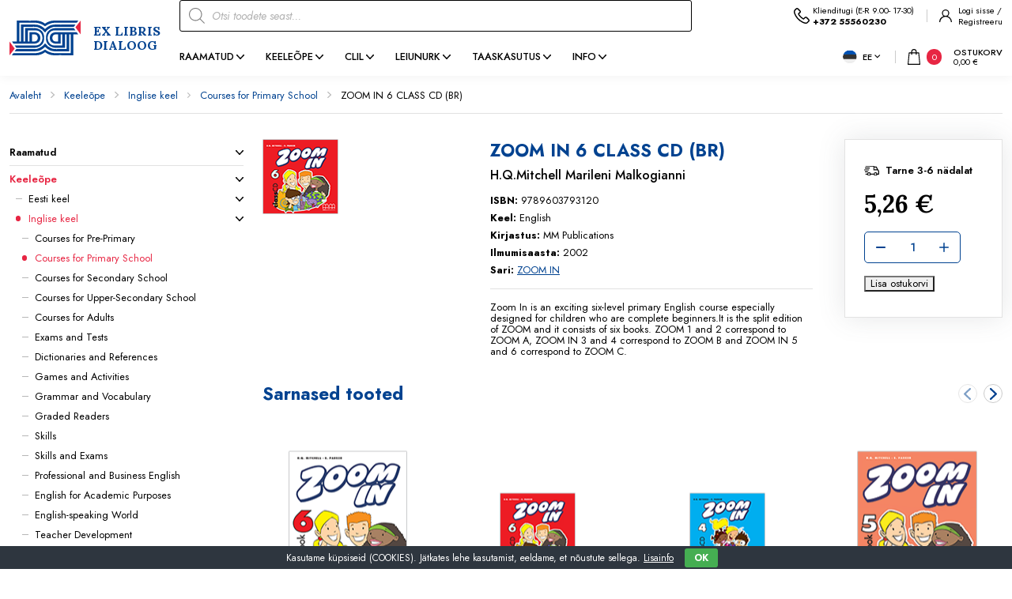

--- FILE ---
content_type: text/html; charset=UTF-8
request_url: https://exlibris.ee/toode/zoom-in-6-class-cd-br/
body_size: 28604
content:
<!DOCTYPE html>
<html lang="et" id="html" prefix="og: https://ogp.me/ns#" class="no-js">
<head>
	<meta charset="utf-8">
	<meta http-equiv="X-UA-Compatible" content="IE=edge">
    <meta name="viewport" content="width=device-width, initial-scale=1.0, minimum-scale=1.0" />
    <meta name="format-detection" content="telephone=no">
    <link rel="preconnect" href="https://fonts.googleapis.com">
    <link rel="preconnect" href="https://fonts.gstatic.com" crossorigin>
    
    <link rel="preload" href="https://exlibris.ee/wp-content/themes/exlibris/theme/fonts/remixicon.woff2" as="font" type="font/woff2" crossorigin>
	<!-- Global site tag (gtag.js) - Google Analytics -->
            <script async src="https://www.googletagmanager.com/gtag/js?id=G-PQHP33HE9W" type="7963f7c377e9ab70b028fea3-text/javascript"></script>
            <script type="7963f7c377e9ab70b028fea3-text/javascript">
              window.dataLayer = window.dataLayer || [];
              function gtag(){dataLayer.push(arguments);}
              gtag("js", new Date());gtag("config", "G-PQHP33HE9W");
            </script>
<link rel="alternate" hreflang="et" href="https://exlibris.ee/toode/zoom-in-6-class-cd-br/" />
<link rel="alternate" hreflang="ru" href="https://exlibris.ee/ru/produkt/zoom-in-6-class-cd-br/" />
<link rel="alternate" hreflang="en" href="https://exlibris.ee/en/product/zoom-in-6-class-cd-br/" />
<link rel="alternate" hreflang="x-default" href="https://exlibris.ee/toode/zoom-in-6-class-cd-br/" />

<!-- Search Engine Optimization by Rank Math - https://rankmath.com/ -->
<title>ZOOM IN 6 CLASS CD (BR) - Raamatud - EXLIBRIS</title>
<link data-rocket-preload as="style" href="https://fonts.googleapis.com/css2?family=Jost:ital,wght@0,400;0,500;0,600;0,700;1,400;1,500;1,600;1,700&#038;family=Lora:ital,wght@0,400;0,700;1,400;1,700&#038;display=swap" rel="preload">
<script src="/cdn-cgi/scripts/7d0fa10a/cloudflare-static/rocket-loader.min.js" data-cf-settings="7963f7c377e9ab70b028fea3-|49"></script><link href="https://fonts.googleapis.com/css2?family=Jost:ital,wght@0,400;0,500;0,600;0,700;1,400;1,500;1,600;1,700&#038;family=Lora:ital,wght@0,400;0,700;1,400;1,700&#038;display=swap" media="print" onload="this.media=&#039;all&#039;" rel="stylesheet">
<noscript><link rel="stylesheet" href="https://fonts.googleapis.com/css2?family=Jost:ital,wght@0,400;0,500;0,600;0,700;1,400;1,500;1,600;1,700&#038;family=Lora:ital,wght@0,400;0,700;1,400;1,700&#038;display=swap"></noscript>
<meta name="description" content="Zoom In is an exciting six-level primary English course especially designed for children who are complete beginners.It is the split edition of ZOOM and it"/>
<meta name="robots" content="index, follow, max-snippet:-1, max-video-preview:-1, max-image-preview:large"/>
<link rel="canonical" href="https://exlibris.ee/toode/zoom-in-6-class-cd-br/" />
<meta property="og:locale" content="et_EE" />
<meta property="og:type" content="product" />
<meta property="og:title" content="ZOOM IN 6 CLASS CD (BR) - Raamatud - EXLIBRIS" />
<meta property="og:description" content="Zoom In is an exciting six-level primary English course especially designed for children who are complete beginners.It is the split edition of ZOOM and it" />
<meta property="og:url" content="https://exlibris.ee/toode/zoom-in-6-class-cd-br/" />
<meta property="og:site_name" content="Keeleõppe ja teaduslike raamatute internetipood EXLIBRIS" />
<meta property="og:updated_time" content="2026-01-22T13:19:45+02:00" />
<meta property="product:price:amount" content="4.83" />
<meta property="product:price:currency" content="EUR" />
<meta property="product:availability" content="instock" />
<meta name="twitter:card" content="summary_large_image" />
<meta name="twitter:title" content="ZOOM IN 6 CLASS CD (BR) - Raamatud - EXLIBRIS" />
<meta name="twitter:description" content="Zoom In is an exciting six-level primary English course especially designed for children who are complete beginners.It is the split edition of ZOOM and it" />
<meta name="twitter:label1" content="Price" />
<meta name="twitter:data1" content="4,83&nbsp;&euro;" />
<meta name="twitter:label2" content="Availability" />
<meta name="twitter:data2" content="In stock" />
<script type="application/ld+json" class="rank-math-schema">{"@context":"https://schema.org","@graph":[{"@type":"Organization","@id":"https://exlibris.ee/#organization","name":"Keele\u00f5ppe ja teaduslike raamatute internetipood EXLIBRIS"},{"@type":"WebSite","@id":"https://exlibris.ee/#website","url":"https://exlibris.ee","name":"Keele\u00f5ppe ja teaduslike raamatute internetipood EXLIBRIS","publisher":{"@id":"https://exlibris.ee/#organization"},"inLanguage":"et"},{"@type":"ImageObject","@id":"https://exlibris.ee/wp-content/uploads/directo/Zoom-In-6_ClassCD_Cover.png","url":"https://exlibris.ee/wp-content/uploads/directo/Zoom-In-6_ClassCD_Cover.png","width":"96","height":"95","inLanguage":"et"},{"@type":"ItemPage","@id":"https://exlibris.ee/toode/zoom-in-6-class-cd-br/#webpage","url":"https://exlibris.ee/toode/zoom-in-6-class-cd-br/","name":"ZOOM IN 6 CLASS CD (BR) - Raamatud - EXLIBRIS","datePublished":"2023-07-11T10:59:16+03:00","dateModified":"2026-01-22T13:19:45+02:00","isPartOf":{"@id":"https://exlibris.ee/#website"},"primaryImageOfPage":{"@id":"https://exlibris.ee/wp-content/uploads/directo/Zoom-In-6_ClassCD_Cover.png"},"inLanguage":"et"},{"@type":"Product","name":"ZOOM IN 6 CLASS CD (BR) - Raamatud - EXLIBRIS","description":"Zoom In is an exciting six-level primary English course especially designed for children who are complete beginners.It is the split edition of ZOOM and it consists of six books. ZOOM 1 and 2 correspond to ZOOM A, ZOOM IN 3 and 4 correspond to ZOOM B and ZOOM IN 5 and 6 correspond to ZOOM C.","sku":"9789603793120","category":"Keele\u00f5pe &gt; Inglise keel &gt; Courses for Primary School","mainEntityOfPage":{"@id":"https://exlibris.ee/toode/zoom-in-6-class-cd-br/#webpage"},"image":[{"@type":"ImageObject","url":"https://exlibris.ee/wp-content/uploads/directo/Zoom-In-6_ClassCD_Cover.png","height":"95","width":"96"}],"offers":{"@type":"Offer","price":"4.83","priceCurrency":"EUR","priceValidUntil":"2027-12-31","availability":"https://schema.org/InStock","itemCondition":"NewCondition","url":"https://exlibris.ee/toode/zoom-in-6-class-cd-br/","seller":{"@type":"Organization","@id":"https://exlibris.ee/","name":"Keele\u00f5ppe ja teaduslike raamatute internetipood EXLIBRIS","url":"https://exlibris.ee","logo":""},"priceSpecification":{"price":"4.83","priceCurrency":"EUR","valueAddedTaxIncluded":"false"}},"additionalProperty":[{"@type":"PropertyValue","name":"pa_keel","value":"English"}],"@id":"https://exlibris.ee/toode/zoom-in-6-class-cd-br/#richSnippet","gtin":"9789603793120"}]}</script>
<!-- /Rank Math WordPress SEO plugin -->

<link rel='dns-prefetch' href='//cdnjs.cloudflare.com' />
<link href='https://fonts.gstatic.com' crossorigin rel='preconnect' />
<link rel="alternate" title="oEmbed (JSON)" type="application/json+oembed" href="https://exlibris.ee/wp-json/oembed/1.0/embed?url=https%3A%2F%2Fexlibris.ee%2Ftoode%2Fzoom-in-6-class-cd-br%2F" />
<link rel="alternate" title="oEmbed (XML)" type="text/xml+oembed" href="https://exlibris.ee/wp-json/oembed/1.0/embed?url=https%3A%2F%2Fexlibris.ee%2Ftoode%2Fzoom-in-6-class-cd-br%2F&#038;format=xml" />
<style id='wp-img-auto-sizes-contain-inline-css' type='text/css'>
img:is([sizes=auto i],[sizes^="auto," i]){contain-intrinsic-size:3000px 1500px}
/*# sourceURL=wp-img-auto-sizes-contain-inline-css */
</style>
<link rel='stylesheet' id='berocket_aapf_widget-style-css' href='https://exlibris.ee/wp-content/plugins/woocommerce-ajax-filters/assets/frontend/css/fullmain.min.css?ver=1.6.9.3' type='text/css' media='all' />
<link rel='stylesheet' id='wp-block-library-css' href='https://exlibris.ee/wp-includes/css/dist/block-library/style.min.css?ver=6.9' type='text/css' media='all' />
<link rel='stylesheet' id='wc-blocks-style-css' href='https://exlibris.ee/wp-content/plugins/woocommerce/assets/client/blocks/wc-blocks.css?ver=wc-10.2.3' type='text/css' media='all' />
<style id='global-styles-inline-css' type='text/css'>
:root{--wp--preset--aspect-ratio--square: 1;--wp--preset--aspect-ratio--4-3: 4/3;--wp--preset--aspect-ratio--3-4: 3/4;--wp--preset--aspect-ratio--3-2: 3/2;--wp--preset--aspect-ratio--2-3: 2/3;--wp--preset--aspect-ratio--16-9: 16/9;--wp--preset--aspect-ratio--9-16: 9/16;--wp--preset--color--black: #000000;--wp--preset--color--cyan-bluish-gray: #abb8c3;--wp--preset--color--white: #ffffff;--wp--preset--color--pale-pink: #f78da7;--wp--preset--color--vivid-red: #cf2e2e;--wp--preset--color--luminous-vivid-orange: #ff6900;--wp--preset--color--luminous-vivid-amber: #fcb900;--wp--preset--color--light-green-cyan: #7bdcb5;--wp--preset--color--vivid-green-cyan: #00d084;--wp--preset--color--pale-cyan-blue: #8ed1fc;--wp--preset--color--vivid-cyan-blue: #0693e3;--wp--preset--color--vivid-purple: #9b51e0;--wp--preset--color--primary: var(--ama-primary-color);--wp--preset--color--secondary: var(--ama-secondary-color);--wp--preset--gradient--vivid-cyan-blue-to-vivid-purple: linear-gradient(135deg,rgb(6,147,227) 0%,rgb(155,81,224) 100%);--wp--preset--gradient--light-green-cyan-to-vivid-green-cyan: linear-gradient(135deg,rgb(122,220,180) 0%,rgb(0,208,130) 100%);--wp--preset--gradient--luminous-vivid-amber-to-luminous-vivid-orange: linear-gradient(135deg,rgb(252,185,0) 0%,rgb(255,105,0) 100%);--wp--preset--gradient--luminous-vivid-orange-to-vivid-red: linear-gradient(135deg,rgb(255,105,0) 0%,rgb(207,46,46) 100%);--wp--preset--gradient--very-light-gray-to-cyan-bluish-gray: linear-gradient(135deg,rgb(238,238,238) 0%,rgb(169,184,195) 100%);--wp--preset--gradient--cool-to-warm-spectrum: linear-gradient(135deg,rgb(74,234,220) 0%,rgb(151,120,209) 20%,rgb(207,42,186) 40%,rgb(238,44,130) 60%,rgb(251,105,98) 80%,rgb(254,248,76) 100%);--wp--preset--gradient--blush-light-purple: linear-gradient(135deg,rgb(255,206,236) 0%,rgb(152,150,240) 100%);--wp--preset--gradient--blush-bordeaux: linear-gradient(135deg,rgb(254,205,165) 0%,rgb(254,45,45) 50%,rgb(107,0,62) 100%);--wp--preset--gradient--luminous-dusk: linear-gradient(135deg,rgb(255,203,112) 0%,rgb(199,81,192) 50%,rgb(65,88,208) 100%);--wp--preset--gradient--pale-ocean: linear-gradient(135deg,rgb(255,245,203) 0%,rgb(182,227,212) 50%,rgb(51,167,181) 100%);--wp--preset--gradient--electric-grass: linear-gradient(135deg,rgb(202,248,128) 0%,rgb(113,206,126) 100%);--wp--preset--gradient--midnight: linear-gradient(135deg,rgb(2,3,129) 0%,rgb(40,116,252) 100%);--wp--preset--font-size--small: var(--ama-sm-font-size);--wp--preset--font-size--medium: var(--ama-md-font-size);--wp--preset--font-size--large: var(--ama-lg-font-size);--wp--preset--font-size--x-large: 42px;--wp--preset--font-size--semi-large: var(--ama-semi-lg-font-size);--wp--preset--font-size--huge: var(--ama-xl-font-size);--wp--preset--font-size--semi-giant: var(--ama-semi-xxl-font-size);--wp--preset--font-size--giant: var(--ama-xxl-font-size);--wp--preset--spacing--20: 0.44rem;--wp--preset--spacing--30: 0.67rem;--wp--preset--spacing--40: 1rem;--wp--preset--spacing--50: 1.5rem;--wp--preset--spacing--60: 2.25rem;--wp--preset--spacing--70: 3.38rem;--wp--preset--spacing--80: 5.06rem;--wp--preset--shadow--natural: 6px 6px 9px rgba(0, 0, 0, 0.2);--wp--preset--shadow--deep: 12px 12px 50px rgba(0, 0, 0, 0.4);--wp--preset--shadow--sharp: 6px 6px 0px rgba(0, 0, 0, 0.2);--wp--preset--shadow--outlined: 6px 6px 0px -3px rgb(255, 255, 255), 6px 6px rgb(0, 0, 0);--wp--preset--shadow--crisp: 6px 6px 0px rgb(0, 0, 0);}:root { --wp--style--global--content-size: var(--ama-container);--wp--style--global--wide-size: var(--ama-container-xl); }:where(body) { margin: 0; }.wp-site-blocks > .alignleft { float: left; margin-right: 2em; }.wp-site-blocks > .alignright { float: right; margin-left: 2em; }.wp-site-blocks > .aligncenter { justify-content: center; margin-left: auto; margin-right: auto; }:where(.wp-site-blocks) > * { margin-block-start: 24px; margin-block-end: 0; }:where(.wp-site-blocks) > :first-child { margin-block-start: 0; }:where(.wp-site-blocks) > :last-child { margin-block-end: 0; }:root { --wp--style--block-gap: 24px; }:root :where(.is-layout-flow) > :first-child{margin-block-start: 0;}:root :where(.is-layout-flow) > :last-child{margin-block-end: 0;}:root :where(.is-layout-flow) > *{margin-block-start: 24px;margin-block-end: 0;}:root :where(.is-layout-constrained) > :first-child{margin-block-start: 0;}:root :where(.is-layout-constrained) > :last-child{margin-block-end: 0;}:root :where(.is-layout-constrained) > *{margin-block-start: 24px;margin-block-end: 0;}:root :where(.is-layout-flex){gap: 24px;}:root :where(.is-layout-grid){gap: 24px;}.is-layout-flow > .alignleft{float: left;margin-inline-start: 0;margin-inline-end: 2em;}.is-layout-flow > .alignright{float: right;margin-inline-start: 2em;margin-inline-end: 0;}.is-layout-flow > .aligncenter{margin-left: auto !important;margin-right: auto !important;}.is-layout-constrained > .alignleft{float: left;margin-inline-start: 0;margin-inline-end: 2em;}.is-layout-constrained > .alignright{float: right;margin-inline-start: 2em;margin-inline-end: 0;}.is-layout-constrained > .aligncenter{margin-left: auto !important;margin-right: auto !important;}.is-layout-constrained > :where(:not(.alignleft):not(.alignright):not(.alignfull)){max-width: var(--wp--style--global--content-size);margin-left: auto !important;margin-right: auto !important;}.is-layout-constrained > .alignwide{max-width: var(--wp--style--global--wide-size);}body .is-layout-flex{display: flex;}.is-layout-flex{flex-wrap: wrap;align-items: center;}.is-layout-flex > :is(*, div){margin: 0;}body .is-layout-grid{display: grid;}.is-layout-grid > :is(*, div){margin: 0;}body{font-family: var(--ama-body-font-family);font-size: var(--ama-body-font-size);font-weight: var(--ama-body-font-weight);line-height: var(--ama-body-line-height);padding-top: 0px;padding-right: 0px;padding-bottom: 0px;padding-left: 0px;}a:where(:not(.wp-element-button)){color: var(--ama-primary-color);text-decoration: underline;}h1{font-size: var(--ama-h1-font-size);line-height: var(--ama-h1-line-height);}h2{font-size: var(--ama-h2-font-size);line-height: var(--ama-h2-line-height);}h3{font-size: var(--ama-h3-font-size);line-height: var(--ama-h3-line-height);}h4{font-size: var(--ama-h4-font-size);line-height: var(--ama-h4-line-height);}h5{font-size: var(--ama-h5-font-size);line-height: var(--ama-h5-line-height);}h6{font-size: var(--ama-h6-font-size);line-height: var(--ama-h6-line-height);}:root :where(.wp-element-button, .wp-block-button__link){background-color: #32373c;border-width: 0;color: #fff;font-family: inherit;font-size: inherit;font-style: inherit;font-weight: inherit;letter-spacing: inherit;line-height: inherit;padding-top: calc(0.667em + 2px);padding-right: calc(1.333em + 2px);padding-bottom: calc(0.667em + 2px);padding-left: calc(1.333em + 2px);text-decoration: none;text-transform: inherit;}.has-black-color{color: var(--wp--preset--color--black) !important;}.has-cyan-bluish-gray-color{color: var(--wp--preset--color--cyan-bluish-gray) !important;}.has-white-color{color: var(--wp--preset--color--white) !important;}.has-pale-pink-color{color: var(--wp--preset--color--pale-pink) !important;}.has-vivid-red-color{color: var(--wp--preset--color--vivid-red) !important;}.has-luminous-vivid-orange-color{color: var(--wp--preset--color--luminous-vivid-orange) !important;}.has-luminous-vivid-amber-color{color: var(--wp--preset--color--luminous-vivid-amber) !important;}.has-light-green-cyan-color{color: var(--wp--preset--color--light-green-cyan) !important;}.has-vivid-green-cyan-color{color: var(--wp--preset--color--vivid-green-cyan) !important;}.has-pale-cyan-blue-color{color: var(--wp--preset--color--pale-cyan-blue) !important;}.has-vivid-cyan-blue-color{color: var(--wp--preset--color--vivid-cyan-blue) !important;}.has-vivid-purple-color{color: var(--wp--preset--color--vivid-purple) !important;}.has-primary-color{color: var(--wp--preset--color--primary) !important;}.has-secondary-color{color: var(--wp--preset--color--secondary) !important;}.has-black-background-color{background-color: var(--wp--preset--color--black) !important;}.has-cyan-bluish-gray-background-color{background-color: var(--wp--preset--color--cyan-bluish-gray) !important;}.has-white-background-color{background-color: var(--wp--preset--color--white) !important;}.has-pale-pink-background-color{background-color: var(--wp--preset--color--pale-pink) !important;}.has-vivid-red-background-color{background-color: var(--wp--preset--color--vivid-red) !important;}.has-luminous-vivid-orange-background-color{background-color: var(--wp--preset--color--luminous-vivid-orange) !important;}.has-luminous-vivid-amber-background-color{background-color: var(--wp--preset--color--luminous-vivid-amber) !important;}.has-light-green-cyan-background-color{background-color: var(--wp--preset--color--light-green-cyan) !important;}.has-vivid-green-cyan-background-color{background-color: var(--wp--preset--color--vivid-green-cyan) !important;}.has-pale-cyan-blue-background-color{background-color: var(--wp--preset--color--pale-cyan-blue) !important;}.has-vivid-cyan-blue-background-color{background-color: var(--wp--preset--color--vivid-cyan-blue) !important;}.has-vivid-purple-background-color{background-color: var(--wp--preset--color--vivid-purple) !important;}.has-primary-background-color{background-color: var(--wp--preset--color--primary) !important;}.has-secondary-background-color{background-color: var(--wp--preset--color--secondary) !important;}.has-black-border-color{border-color: var(--wp--preset--color--black) !important;}.has-cyan-bluish-gray-border-color{border-color: var(--wp--preset--color--cyan-bluish-gray) !important;}.has-white-border-color{border-color: var(--wp--preset--color--white) !important;}.has-pale-pink-border-color{border-color: var(--wp--preset--color--pale-pink) !important;}.has-vivid-red-border-color{border-color: var(--wp--preset--color--vivid-red) !important;}.has-luminous-vivid-orange-border-color{border-color: var(--wp--preset--color--luminous-vivid-orange) !important;}.has-luminous-vivid-amber-border-color{border-color: var(--wp--preset--color--luminous-vivid-amber) !important;}.has-light-green-cyan-border-color{border-color: var(--wp--preset--color--light-green-cyan) !important;}.has-vivid-green-cyan-border-color{border-color: var(--wp--preset--color--vivid-green-cyan) !important;}.has-pale-cyan-blue-border-color{border-color: var(--wp--preset--color--pale-cyan-blue) !important;}.has-vivid-cyan-blue-border-color{border-color: var(--wp--preset--color--vivid-cyan-blue) !important;}.has-vivid-purple-border-color{border-color: var(--wp--preset--color--vivid-purple) !important;}.has-primary-border-color{border-color: var(--wp--preset--color--primary) !important;}.has-secondary-border-color{border-color: var(--wp--preset--color--secondary) !important;}.has-vivid-cyan-blue-to-vivid-purple-gradient-background{background: var(--wp--preset--gradient--vivid-cyan-blue-to-vivid-purple) !important;}.has-light-green-cyan-to-vivid-green-cyan-gradient-background{background: var(--wp--preset--gradient--light-green-cyan-to-vivid-green-cyan) !important;}.has-luminous-vivid-amber-to-luminous-vivid-orange-gradient-background{background: var(--wp--preset--gradient--luminous-vivid-amber-to-luminous-vivid-orange) !important;}.has-luminous-vivid-orange-to-vivid-red-gradient-background{background: var(--wp--preset--gradient--luminous-vivid-orange-to-vivid-red) !important;}.has-very-light-gray-to-cyan-bluish-gray-gradient-background{background: var(--wp--preset--gradient--very-light-gray-to-cyan-bluish-gray) !important;}.has-cool-to-warm-spectrum-gradient-background{background: var(--wp--preset--gradient--cool-to-warm-spectrum) !important;}.has-blush-light-purple-gradient-background{background: var(--wp--preset--gradient--blush-light-purple) !important;}.has-blush-bordeaux-gradient-background{background: var(--wp--preset--gradient--blush-bordeaux) !important;}.has-luminous-dusk-gradient-background{background: var(--wp--preset--gradient--luminous-dusk) !important;}.has-pale-ocean-gradient-background{background: var(--wp--preset--gradient--pale-ocean) !important;}.has-electric-grass-gradient-background{background: var(--wp--preset--gradient--electric-grass) !important;}.has-midnight-gradient-background{background: var(--wp--preset--gradient--midnight) !important;}.has-small-font-size{font-size: var(--wp--preset--font-size--small) !important;}.has-medium-font-size{font-size: var(--wp--preset--font-size--medium) !important;}.has-large-font-size{font-size: var(--wp--preset--font-size--large) !important;}.has-x-large-font-size{font-size: var(--wp--preset--font-size--x-large) !important;}.has-semi-large-font-size{font-size: var(--wp--preset--font-size--semi-large) !important;}.has-huge-font-size{font-size: var(--wp--preset--font-size--huge) !important;}.has-semi-giant-font-size{font-size: var(--wp--preset--font-size--semi-giant) !important;}.has-giant-font-size{font-size: var(--wp--preset--font-size--giant) !important;}
/*# sourceURL=global-styles-inline-css */
</style>

<link rel='stylesheet' id='cookie-bar-css-css' href='https://exlibris.ee/wp-content/plugins/cookie-bar/css/cookie-bar.css?ver=6.9' type='text/css' media='all' />
<link rel='stylesheet' id='smntcswcqb-style-css' href='https://exlibris.ee/wp-content/plugins/smntcs-woocommerce-quantity-buttons/style.css?ver=2.6' type='text/css' media='screen' />
<style id='woocommerce-inline-inline-css' type='text/css'>
.woocommerce form .form-row .required { visibility: visible; }
/*# sourceURL=woocommerce-inline-inline-css */
</style>
<link rel='stylesheet' id='select2css-css' href='//cdnjs.cloudflare.com/ajax/libs/select2/4.0.7/css/select2.css?ver=1.0' type='text/css' media='all' />
<link rel='stylesheet' id='brands-styles-css' href='https://exlibris.ee/wp-content/plugins/woocommerce/assets/css/brands.css?ver=10.2.3' type='text/css' media='all' />
<link rel='stylesheet' id='dgwt-wcas-style-css' href='https://exlibris.ee/wp-content/plugins/ajax-search-for-woocommerce-premium/assets/css/style.min.css?ver=1.28.1' type='text/css' media='all' />
<link rel='stylesheet' id='variables-css' href='https://exlibris.ee/wp-content/themes/exlibris/theme/css/variables.css?ver=1740661493' type='text/css' media='all' />
<link rel='stylesheet' id='bootstrap-css' href='https://exlibris.ee/wp-content/themes/exlibris/theme/css/bootstrap.css' type='text/css' media='all' />
<link rel='stylesheet' id='splide-css' href='https://exlibris.ee/wp-content/themes/exlibris/theme/js/splide/splide-core.min.css' type='text/css' media='all' />
<link rel='stylesheet' id='ama-woocommerce-css' href='https://exlibris.ee/wp-content/themes/exlibris/theme/css/ama-woocommerce.css?ver=1758282696' type='text/css' media='all' />
<link rel='stylesheet' id='ama-css' href='https://exlibris.ee/wp-content/themes/exlibris/theme/css/theme.css?ver=1740661143' type='text/css' media='all' />
<link rel='stylesheet' id='ari-fancybox-css' href='https://exlibris.ee/wp-content/plugins/ari-fancy-lightbox/assets/fancybox/jquery.fancybox.min.css?ver=1.8.20' type='text/css' media='all' />
<script type="7963f7c377e9ab70b028fea3-text/javascript" src="https://exlibris.ee/wp-includes/js/jquery/jquery.min.js?ver=3.7.1" id="jquery-core-js"></script>
<script type="7963f7c377e9ab70b028fea3-text/javascript" src="https://exlibris.ee/wp-includes/js/jquery/jquery-migrate.min.js?ver=3.4.1" id="jquery-migrate-js"></script>
<script type="7963f7c377e9ab70b028fea3-text/javascript" id="wpml-cookie-js-extra">
/* <![CDATA[ */
var wpml_cookies = {"wp-wpml_current_language":{"value":"et","expires":1,"path":"/"}};
var wpml_cookies = {"wp-wpml_current_language":{"value":"et","expires":1,"path":"/"}};
//# sourceURL=wpml-cookie-js-extra
/* ]]> */
</script>
<script type="7963f7c377e9ab70b028fea3-text/javascript" src="https://exlibris.ee/wp-content/plugins/sitepress-multilingual-cms/res/js/cookies/language-cookie.js?ver=482900" id="wpml-cookie-js" defer="defer" data-wp-strategy="defer"></script>
<script type="7963f7c377e9ab70b028fea3-text/javascript" src="https://exlibris.ee/wp-content/plugins/svg-support/vendor/DOMPurify/DOMPurify.min.js?ver=2.5.8" id="bodhi-dompurify-library-js"></script>
<script type="7963f7c377e9ab70b028fea3-text/javascript" src="https://exlibris.ee/wp-content/plugins/cookie-bar/js/cookie-bar.js?ver=1769107829" id="cookie-bar-js-js"></script>
<script type="7963f7c377e9ab70b028fea3-text/javascript" id="bodhi_svg_inline-js-extra">
/* <![CDATA[ */
var svgSettings = {"skipNested":""};
//# sourceURL=bodhi_svg_inline-js-extra
/* ]]> */
</script>
<script type="7963f7c377e9ab70b028fea3-text/javascript" src="https://exlibris.ee/wp-content/plugins/svg-support/js/min/svgs-inline-min.js" id="bodhi_svg_inline-js"></script>
<script type="7963f7c377e9ab70b028fea3-text/javascript" id="bodhi_svg_inline-js-after">
/* <![CDATA[ */
cssTarget={"Bodhi":"img.ama-svg","ForceInlineSVG":"ama-svg"};ForceInlineSVGActive="false";frontSanitizationEnabled="on";
//# sourceURL=bodhi_svg_inline-js-after
/* ]]> */
</script>
<script type="7963f7c377e9ab70b028fea3-text/javascript" src="https://exlibris.ee/wp-content/plugins/woocommerce/assets/js/jquery-blockui/jquery.blockUI.min.js?ver=2.7.0-wc.10.2.3" id="jquery-blockui-js" defer="defer" data-wp-strategy="defer"></script>
<script type="7963f7c377e9ab70b028fea3-text/javascript" id="wc-add-to-cart-js-extra">
/* <![CDATA[ */
var wc_add_to_cart_params = {"ajax_url":"/wp-admin/admin-ajax.php","wc_ajax_url":"/?wc-ajax=%%endpoint%%","i18n_view_cart":"Ostukorv","cart_url":"https://exlibris.ee/ostukorv/","is_cart":"","cart_redirect_after_add":"yes"};
//# sourceURL=wc-add-to-cart-js-extra
/* ]]> */
</script>
<script type="7963f7c377e9ab70b028fea3-text/javascript" src="https://exlibris.ee/wp-content/plugins/woocommerce/assets/js/frontend/add-to-cart.min.js?ver=10.2.3" id="wc-add-to-cart-js" defer="defer" data-wp-strategy="defer"></script>
<script type="7963f7c377e9ab70b028fea3-text/javascript" id="wc-single-product-js-extra">
/* <![CDATA[ */
var wc_single_product_params = {"i18n_required_rating_text":"Palun vali hinnang","i18n_rating_options":["1 of 5 stars","2 of 5 stars","3 of 5 stars","4 of 5 stars","5 of 5 stars"],"i18n_product_gallery_trigger_text":"View full-screen image gallery","review_rating_required":"no","flexslider":{"rtl":false,"animation":"slide","smoothHeight":true,"directionNav":false,"controlNav":"thumbnails","slideshow":false,"animationSpeed":500,"animationLoop":false,"allowOneSlide":false},"zoom_enabled":"","zoom_options":[],"photoswipe_enabled":"","photoswipe_options":{"shareEl":false,"closeOnScroll":false,"history":false,"hideAnimationDuration":0,"showAnimationDuration":0},"flexslider_enabled":""};
//# sourceURL=wc-single-product-js-extra
/* ]]> */
</script>
<script type="7963f7c377e9ab70b028fea3-text/javascript" src="https://exlibris.ee/wp-content/plugins/woocommerce/assets/js/frontend/single-product.min.js?ver=10.2.3" id="wc-single-product-js" defer="defer" data-wp-strategy="defer"></script>
<script type="7963f7c377e9ab70b028fea3-text/javascript" src="https://exlibris.ee/wp-content/plugins/woocommerce/assets/js/js-cookie/js.cookie.min.js?ver=2.1.4-wc.10.2.3" id="js-cookie-js" defer="defer" data-wp-strategy="defer"></script>
<script type="7963f7c377e9ab70b028fea3-text/javascript" id="woocommerce-js-extra">
/* <![CDATA[ */
var woocommerce_params = {"ajax_url":"/wp-admin/admin-ajax.php","wc_ajax_url":"/?wc-ajax=%%endpoint%%","i18n_password_show":"Show password","i18n_password_hide":"Hide password"};
//# sourceURL=woocommerce-js-extra
/* ]]> */
</script>
<script type="7963f7c377e9ab70b028fea3-text/javascript" src="https://exlibris.ee/wp-content/plugins/woocommerce/assets/js/frontend/woocommerce.min.js?ver=10.2.3" id="woocommerce-js" defer="defer" data-wp-strategy="defer"></script>
<script type="7963f7c377e9ab70b028fea3-text/javascript" src="https://exlibris.ee/wp-content/plugins/sitepress-multilingual-cms/templates/language-switchers/legacy-dropdown-click/script.min.js?ver=1" id="wpml-legacy-dropdown-click-0-js"></script>
<script type="7963f7c377e9ab70b028fea3-text/javascript" id="ari-fancybox-js-extra">
/* <![CDATA[ */
var ARI_FANCYBOX = {"lightbox":{"toolbar":true,"buttons":["close"],"backFocus":false,"trapFocus":false,"video":{"autoStart":false},"thumbs":{"hideOnClose":false},"touch":{"vertical":true,"momentum":true},"preventCaptionOverlap":false,"hideScrollbar":false,"lang":"custom","i18n":{"custom":{"PREV":"Previous","NEXT":"Next","PLAY_START":"Start slideshow (P)","PLAY_STOP":"Stop slideshow (P)","FULL_SCREEN":"Full screen (F)","THUMBS":"Thumbnails (G)","ZOOM":"Zoom","CLOSE":"Close (Esc)","ERROR":"The requested content cannot be loaded. \u003Cbr/\u003E Please try again later."}}},"convert":{"wp_gallery":{"convert_attachment_links":true},"images":{"convert":true,"post_grouping":true},"woocommerce":{"convert":true}},"mobile":{},"slideshow":{},"deeplinking":{"enabled":false},"integration":{},"share":{"enabled":false,"buttons":{"facebook":{"enabled":false},"twitter":{"enabled":false},"gplus":{"enabled":false},"pinterest":{"enabled":false},"linkedin":{"enabled":false},"vk":{"enabled":false},"email":{"enabled":false},"download":{"enabled":false}},"ignoreTypes":["iframe","inline","pdf","image","youtube","vimeo","metacafe","dailymotion","vine","instagram","google_maps"]},"comments":{"showOnStart":false,"supportedTypes":null},"protect":{},"extra":{},"viewers":{"pdfjs":{"url":"https://exlibris.ee/wp-content/plugins/ari-fancy-lightbox/assets/pdfjs/web/viewer.html"}},"messages":{"share_facebook_title":"Share on Facebook","share_twitter_title":"Share on Twitter","share_gplus_title":"Share on Google+","share_pinterest_title":"Share on Pinterest","share_linkedin_title":"Share on LinkedIn","share_vk_title":"Share on VK","share_email_title":"Send by e-mail","download_title":"Download","comments":"Comments"}};
//# sourceURL=ari-fancybox-js-extra
/* ]]> */
</script>
<script src="https://exlibris.ee/wp-content/plugins/ari-fancy-lightbox/assets/fancybox/jquery.fancybox.min.js?ver=1.8.20" defer="defer" type="7963f7c377e9ab70b028fea3-text/javascript"></script>
<link rel="https://api.w.org/" href="https://exlibris.ee/wp-json/" /><link rel="alternate" title="JSON" type="application/json" href="https://exlibris.ee/wp-json/wp/v2/product/84533" /><style></style><style type="text/css">BODY .fancybox-container{z-index:200000}BODY .fancybox-is-open .fancybox-bg{opacity:0.87}BODY .fancybox-bg {background-color:#0f0f11}BODY .fancybox-thumbs {background-color:#ffffff}</style>		<style>
			.dgwt-wcas-ico-magnifier,.dgwt-wcas-ico-magnifier-handler{max-width:20px}.dgwt-wcas-search-wrapp{max-width:810px}.dgwt-wcas-search-wrapp .dgwt-wcas-sf-wrapp input[type=search].dgwt-wcas-search-input,.dgwt-wcas-search-wrapp .dgwt-wcas-sf-wrapp input[type=search].dgwt-wcas-search-input:hover,.dgwt-wcas-search-wrapp .dgwt-wcas-sf-wrapp input[type=search].dgwt-wcas-search-input:focus{color:#000;border-color:#000}.dgwt-wcas-sf-wrapp input[type=search].dgwt-wcas-search-input::placeholder{color:#000;opacity:.3}.dgwt-wcas-sf-wrapp input[type=search].dgwt-wcas-search-input::-webkit-input-placeholder{color:#000;opacity:.3}.dgwt-wcas-sf-wrapp input[type=search].dgwt-wcas-search-input:-moz-placeholder{color:#000;opacity:.3}.dgwt-wcas-sf-wrapp input[type=search].dgwt-wcas-search-input::-moz-placeholder{color:#000;opacity:.3}.dgwt-wcas-sf-wrapp input[type=search].dgwt-wcas-search-input:-ms-input-placeholder{color:#000}.dgwt-wcas-no-submit.dgwt-wcas-search-wrapp .dgwt-wcas-ico-magnifier path,.dgwt-wcas-search-wrapp .dgwt-wcas-close path{fill:#000}.dgwt-wcas-loader-circular-path{stroke:#000}.dgwt-wcas-preloader{opacity:.6}.dgwt-wcas-search-icon{color:#000}.dgwt-wcas-search-icon path{fill:#000}		</style>
			<noscript><style>.woocommerce-product-gallery{ opacity: 1 !important; }</style></noscript>
	<link rel="icon" href="https://exlibris.ee/wp-content/uploads/2023/11/cropped-favicon-32x32.png" sizes="32x32" />
<link rel="icon" href="https://exlibris.ee/wp-content/uploads/2023/11/cropped-favicon-192x192.png" sizes="192x192" />
<link rel="apple-touch-icon" href="https://exlibris.ee/wp-content/uploads/2023/11/cropped-favicon-180x180.png" />
<meta name="msapplication-TileImage" content="https://exlibris.ee/wp-content/uploads/2023/11/cropped-favicon-270x270.png" />
		<style type="text/css" id="wp-custom-css">
			p.star-rating {display:none !important;}		</style>
		<meta name="generator" content="WP Rocket 3.19.4" data-wpr-features="wpr_image_dimensions wpr_preload_links wpr_desktop" /></head>
<body class="single-product woocommerce">
<div data-rocket-location-hash="99bb46786fd5bd31bcd7bdc067ad247a" id="wrapper">
<header data-rocket-location-hash="35e4479ba1984da8ee376ebc45e874d1" id="header" class="fixed-top w-100"><div data-rocket-location-hash="ae592c6c8651044d5bf818647e4df09e" class="row row-main align-items-center justify-content-xl-between">
    <div class="col-auto col-logo col-xxl-2">
        <a href="https://exlibris.ee">
            <svg xmlns="http://www.w3.org/2000/svg" width="111.995" height="55.999" viewBox="0 0 111.995 55.999"><g transform="translate(2032 23190)"><path d="M95,28V22.272H92.528V49.53l-18.99.011c-7.736.344-13.048-1.337-18.508-6.8l-.385-.4-.384.4c-8.849,8.7-15.148,6.466-26.7,6.767H6.879L9.35,45.923H40.645l.541-.141c5.339-1.418,9.993-4.161,13.146-8.717l.314-.462v0l.315.462A21.034,21.034,0,0,0,64,44.357l.489.208.5.2c4.069,2.081,11.9.811,16.869,1.158h6.553V22.272H85.941v21.5H73.251c-2.088-.121-4.379.339-6.243-.457l-.777-.263-.749-.286-.722-.3A14.027,14.027,0,0,1,56.765,33.8l-.168-.614-.14-.622a30.349,30.349,0,0,1-.1-8.5l.1-.627.14-.622c1.255-5.916,8.03-10.731,13.9-10.586H99.941l2.472,3.588H71.857c-5.666-.382-9.495,1.307-11.942,6.5l-.21.524-.2.536-.176.547-.146.555c-1.1,4.374-.106,9.574,3.191,12.834l.393.371.413.347c3.8,3.435,11.224,1.748,16.316,2.15h2.316V22.272h-2.47v15.05H72.76l-.537-.012c-5.462-.17-9.875-2.968-10.15-8.709l-.014-.6.014-.6c.29-5.989,5.052-8.714,10.688-8.722h9.885l21.732.023,2.444,3.565H99.115V55.954h-17.3c-6.278-.656-13.159,1.025-19.383-.969l-.475-.147-.469-.151a21.911,21.911,0,0,1-6.2-3.223L54.96,51.2l-.315-.267-.314.267L54,51.464a21.589,21.589,0,0,1-5.74,3.058l-.461.165-.469.151a22.287,22.287,0,0,1-6.686,1.116H2.442l2.467-3.582H40.645a19.379,19.379,0,0,0,6.343-1.406l.483-.189.483-.2a27.876,27.876,0,0,0,6.034-3.4l.336-.275.322-.267.315.267.343.275a27.675,27.675,0,0,0,6.034,3.4l.483.2.483.189a19.323,19.323,0,0,0,6.341,1.406H95V28ZM14.292,28v5.731h2.47V28L16.77,6.5l19.824-.024c7.182-.362,12.676,1.722,17.668,6.8l.384.4.385-.4C63.843,4.568,70.212,6.8,81.728,6.5h20.685l-2.472,3.581h-31.3l-.539.141c-5.331,1.417-10,4.164-13.145,8.716l-.315.463v0l-.314-.463a21.046,21.046,0,0,0-9.038-7.29l-.489-.208-.5-.2c-4.073-2.08-11.9-.811-16.871-1.157H20.879V33.734h2.47v-21.5H36.041c2.128.119,4.326-.339,6.243.457l.777.261.749.287.721.3a13.916,13.916,0,0,1,8.162,9.276l.134.622.112.627a29.494,29.494,0,0,1-.112,8.5l-.134.622-.176.614c-1.434,5.554-8.146,10.163-13.726,9.972H9.35L6.879,40.185H37.432c5.669.384,9.493-1.307,11.943-6.5l.208-.524.2-.536.174-.549.148-.555c1.091-4.378.107-9.568-3.192-12.832l-.391-.365-.413-.353c-3.812-3.435-11.224-1.75-16.324-2.15H27.473V33.734h2.47V18.684H36.53l.539.012c5.454.167,9.879,2.974,10.149,8.709l.016.6-.016.6c-.287,5.988-5.055,8.715-10.688,8.722H4.977L2.546,33.734h7.629V.052h17.3c6.292.607,13.152-1.007,19.381.969l.477.145.469.159A21.872,21.872,0,0,1,54,4.54l.329.263.314.267L54.96,4.8l.329-.263a21.6,21.6,0,0,1,5.74-3.056l.461-.159.469-.159A22.478,22.478,0,0,1,68.645.052h14L106.916.046l-2.471,3.59-21.8,0h-14A19.45,19.45,0,0,0,62.3,5.04l-.483.189-.483.2a27.074,27.074,0,0,0-6.034,3.4L54.96,9.1l-.315.267L54.323,9.1l-.336-.269a27.23,27.23,0,0,0-6.034-3.4l-.483-.2-.483-.189a19.5,19.5,0,0,0-6.343-1.407H14.292V28ZM34.06,28v5.731h3.289c7.8.7,7.8-12.163,0-11.462H34.06Zm41.172,0V22.272h-3.29c-7.8-.7-7.8,12.166,0,11.462h3.29Z" transform="translate(-2030.648 -23190)" fill="#004290" fill-rule="evenodd"/><path d="M75.027,22.253,66.8,10.784,75.027.033Z" transform="translate(-1995.032 -23189.953)" fill="#e72643" fill-rule="evenodd"/><path d="M0,22.074,8.232,33.543,0,44.293Z" transform="translate(-2032 -23178.313)" fill="#e72643" fill-rule="evenodd"/></g></svg>
            <span class="logo-txt d-block"><span class="d-block">EX Libris</span><span class="d-block">Dialoog</span></span>
        </a>
    </div>
    <div class="col col-nav align-self-xl-end">
        <div class="offcanvas-xl offcanvas-start" tabindex="-1" id="headerOffcanvas" aria-labelledby="headerOffcanvasLabel"><div class="offcanvas-header"><p class="offcanvas-title" id="headerOffcanvasLabel"><a href="https://exlibris.ee">Avalehele</a></p><button type="button" class="btn-close" data-bs-dismiss="offcanvas" data-bs-target="#headerOffcanvas" aria-label="Close"></button></div><div class="offcanvas-body"><div class="nav-top"><div class="header-search d-none d-xl-block"><div  class="dgwt-wcas-search-wrapp dgwt-wcas-no-submit woocommerce dgwt-wcas-style-solaris js-dgwt-wcas-layout-icon-flexible dgwt-wcas-layout-icon-flexible js-dgwt-wcas-mobile-overlay-enabled">
			<div  class="dgwt-wcas-search-icon js-dgwt-wcas-search-icon-handler">				<svg class="dgwt-wcas-ico-magnifier-handler" xmlns="http://www.w3.org/2000/svg"
					 xmlns:xlink="http://www.w3.org/1999/xlink" x="0px" y="0px"
					 viewBox="0 0 51.539 51.361" xml:space="preserve">
		             <path 						 d="M51.539,49.356L37.247,35.065c3.273-3.74,5.272-8.623,5.272-13.983c0-11.742-9.518-21.26-21.26-21.26 S0,9.339,0,21.082s9.518,21.26,21.26,21.26c5.361,0,10.244-1.999,13.983-5.272l14.292,14.292L51.539,49.356z M2.835,21.082 c0-10.176,8.249-18.425,18.425-18.425s18.425,8.249,18.425,18.425S31.436,39.507,21.26,39.507S2.835,31.258,2.835,21.082z"/>
				</svg>
				</div>
		<div class="dgwt-wcas-search-icon-arrow"></div>
		<form class="dgwt-wcas-search-form" role="search" action="https://exlibris.ee/" method="get">
		<div class="dgwt-wcas-sf-wrapp">
							<svg class="dgwt-wcas-ico-magnifier" xmlns="http://www.w3.org/2000/svg"
					 xmlns:xlink="http://www.w3.org/1999/xlink" x="0px" y="0px"
					 viewBox="0 0 51.539 51.361" xml:space="preserve">
		             <path 						 d="M51.539,49.356L37.247,35.065c3.273-3.74,5.272-8.623,5.272-13.983c0-11.742-9.518-21.26-21.26-21.26 S0,9.339,0,21.082s9.518,21.26,21.26,21.26c5.361,0,10.244-1.999,13.983-5.272l14.292,14.292L51.539,49.356z M2.835,21.082 c0-10.176,8.249-18.425,18.425-18.425s18.425,8.249,18.425,18.425S31.436,39.507,21.26,39.507S2.835,31.258,2.835,21.082z"/>
				</svg>
							<label class="screen-reader-text"
				   for="dgwt-wcas-search-input-1">Products search</label>

			<input id="dgwt-wcas-search-input-1"
				   type="search"
				   class="dgwt-wcas-search-input"
				   name="s"
				   value=""
				   placeholder="Otsi toodete seast..."
				   autocomplete="off"
							/>
			<div class="dgwt-wcas-preloader"></div>

			<div class="dgwt-wcas-voice-search"></div>

			
			<input type="hidden" name="post_type" value="product"/>
			<input type="hidden" name="dgwt_wcas" value="1"/>

							<input type="hidden" name="lang" value="et"/>
			
					</div>
	</form>
</div>
</div><a href="tel:+372 55560230" class="ama-header-phone"><svg xmlns="http://www.w3.org/2000/svg" width="19.999" height="20" viewBox="0 0 19.999 20"><path d="M16200.982,21621.992l-.021-.008a10.99,10.99,0,0,1-3.955-1.156,21.111,21.111,0,0,1-6.994-5.461,19.027,19.027,0,0,1-3.416-5.68,7.654,7.654,0,0,1-.576-3.34,3.315,3.315,0,0,1,1-2.137l1.52-1.52a2.37,2.37,0,0,1,1.615-.7,2.265,2.265,0,0,1,1.6.7c.279.258.566.543.826.816l.01.012c.139.141.266.273.4.406l1.213,1.207a2.158,2.158,0,0,1,0,3.254c-.127.125-.254.25-.371.371-.3.313-.625.637-.963.949a8.67,8.67,0,0,0,1.137,1.762,15.124,15.124,0,0,0,3.611,3.277c.127.078.275.152.424.227.086.043.164.086.25.129l1.322-1.32a2.3,2.3,0,0,1,1.621-.719,2.209,2.209,0,0,1,1.6.727l2.436,2.43a2.27,2.27,0,0,1,.725,1.613,2.349,2.349,0,0,1-.713,1.637c-.164.168-.35.348-.578.57l-.059.055a9.538,9.538,0,0,0-.7.719.248.248,0,0,1-.039.047,3.433,3.433,0,0,1-2.656,1.137C16201.162,21622,16201.072,21621.992,16200.982,21621.992Zm-11.406-18.242-1.508,1.5a1.882,1.882,0,0,0-.572,1.223,6.312,6.312,0,0,0,.492,2.711,17.869,17.869,0,0,0,3.166,5.246,19.575,19.575,0,0,0,6.5,5.07,9.621,9.621,0,0,0,3.4,1.023c.07,0,.139,0,.2,0a2,2,0,0,0,1.561-.656c.26-.3.541-.578.816-.844l.043-.047c.174-.164.359-.344.533-.527a.741.741,0,0,0,.018-1.187l-2.453-2.434a.808.808,0,0,0-.539-.285.854.854,0,0,0-.572.289l-1.52,1.516a1.05,1.05,0,0,1-1.281.215c-.01,0-.021-.016-.031-.02a.016.016,0,0,1-.012-.008l-.021-.008c-.125-.078-.275-.156-.424-.23l-.088-.047a5.167,5.167,0,0,1-.473-.258,16.441,16.441,0,0,1-3.965-3.6,9.47,9.47,0,0,1-1.461-2.375l-.012-.016a.1.1,0,0,0-.01-.031,1.041,1.041,0,0,1,.264-1.148l.033-.027c.348-.312.678-.641,1.021-.988l.084-.086c.064-.062.127-.125.186-.191s.127-.125.191-.187a.7.7,0,0,0,0-1.168l-1.207-1.207c-.074-.07-.143-.141-.213-.211s-.143-.145-.211-.215l-.111-.113c-.234-.238-.455-.461-.684-.672l-.012-.008a.79.79,0,0,0-.555-.277A.863.863,0,0,0,16189.576,21603.75Z" transform="translate(-16186.001 -21601.996)" fill="currentColor"/></svg><span>Klienditugi (E-R 9.00- 17-30)</span><strong>+372 55560230</strong></a><div class="d-flex flex-wrap align-items-center ama-woo-actions"><a href="https://exlibris.ee/minu-konto/" class="ama-woo-account"><svg xmlns="http://www.w3.org/2000/svg" width="20" height="20" viewBox="0 0 20 20"><g transform="translate(0)"><path d="M17.071,12.929a9.962,9.962,0,0,0-3.8-2.384,5.781,5.781,0,1,0-6.542,0A10.016,10.016,0,0,0,0,20H1.562a8.437,8.437,0,1,1,16.875,0H20A9.935,9.935,0,0,0,17.071,12.929ZM10,10a4.219,4.219,0,1,1,4.219-4.219A4.224,4.224,0,0,1,10,10Z" transform="translate(0)" fill="currentColor"/></g></svg><span class="d-block">Logi sisse / <br>Registreeru</span></a></div></div><div class="nav-end"><ul id="menu-primaarne-menuu" class="ama-nav-menu"><li class="menu-item-has-children has-submenu"><a href="https://exlibris.ee/tootekategooria/raamatud/" data-ps2id-api="true">Raamatud</a><span class="sub-menu-toggle"><svg xmlns="http://www.w3.org/2000/svg" width="10" height="6" viewBox="0 0 10 6"><path d="M7705.25,105.25a.75.75,0,0,1-.545-.235l-4.25-4.5a.75.75,0,1,1,1.091-1.03l3.7,3.923,3.7-3.923a.75.75,0,1,1,1.091,1.03l-4.25,4.5A.75.75,0,0,1,7705.25,105.25Z" transform="translate(-7700.25 -99.25)" fill="currentColor"/></svg></span>
<ul class="sub-menu">
	<li><a href="https://exlibris.ee/tootekategooria/raamatud/proosa/" data-ps2id-api="true">Proosa</a></li>
	<li><a href="https://exlibris.ee/tootekategooria/raamatud/luule/" data-ps2id-api="true">Luule</a></li>
	<li><a href="https://exlibris.ee/tootekategooria/raamatud/malestused-ja-elulood/" data-ps2id-api="true">Mälestused ja elulood</a></li>
	<li><a href="https://exlibris.ee/tootekategooria/raamatud/lasteraamatud/" data-ps2id-api="true">Lasteraamatud</a></li>
	<li><a href="https://exlibris.ee/tootekategooria/raamatud/kunst/" data-ps2id-api="true">Kunst</a></li>
	<li><a href="https://exlibris.ee/tootekategooria/raamatud/kultuur/" data-ps2id-api="true">Kultuur</a></li>
	<li><a href="https://exlibris.ee/tootekategooria/raamatud/majandus/" data-ps2id-api="true">Majandus</a></li>
	<li><a href="https://exlibris.ee/tootekategooria/raamatud/tervis/" data-ps2id-api="true">Tervis</a></li>
	<li><a href="https://exlibris.ee/tootekategooria/raamatud/psuhholoogia/" data-ps2id-api="true">Psühholoogia</a></li>
	<li><a href="https://exlibris.ee/tootekategooria/raamatud/loodus/" data-ps2id-api="true">Loodus</a></li>
	<li><a href="https://exlibris.ee/tootekategooria/raamatud/uhiskond/" data-ps2id-api="true">Ühiskond</a></li>
	<li><a href="https://exlibris.ee/tootekategooria/raamatud/reisid-ja-maad/" data-ps2id-api="true">Reisid ja maad</a></li>
	<li><a href="https://exlibris.ee/tootekategooria/raamatud/kirjanduse-ajalugu/" data-ps2id-api="true">Kirjanduse ajalugu</a></li>
	<li><a href="https://exlibris.ee/tootekategooria/raamatud/rahvaluule/" data-ps2id-api="true">Rahvaluule</a></li>
</ul>
</li>
<li class="megamenu current-product-ancestor"><a href="https://exlibris.ee/tootekategooria/keeleope/" data-ps2id-api="true">Keeleõpe</a><span class="sub-menu-toggle"><svg xmlns="http://www.w3.org/2000/svg" width="10" height="6" viewBox="0 0 10 6"><path d="M7705.25,105.25a.75.75,0,0,1-.545-.235l-4.25-4.5a.75.75,0,1,1,1.091-1.03l3.7,3.923,3.7-3.923a.75.75,0,1,1,1.091,1.03l-4.25,4.5A.75.75,0,0,1,7705.25,105.25Z" transform="translate(-7700.25 -99.25)" fill="currentColor"/></svg></span><div class="megamenu__container"><div class="megamenu__pane pane-1"><p class="megamenu__pane-title">Keeleõpe TOP10</p><ol><li><a href="https://exlibris.ee/toode/beehive-level-1-workbook/">Beehive Level 1 Workbook</a></li><li><a href="https://exlibris.ee/toode/beehive-level-1-student-book-with-online-practice/">Beehive Level 1 Student Book with Online Practice</a></li><li><a href="https://exlibris.ee/toode/beste-freunde-a1-2-arbeitsbuch-media-app/">Beste Freunde A1.2 Arbeitsbuch Media-App</a></li><li><a href="https://exlibris.ee/toode/beste-freunde-a1-1-arbeitsbuch-par/">Beste Freunde A1.1 / Arbeitsbuch</a></li><li><a href="https://exlibris.ee/toode/%d0%b3%d1%80%d0%b0%d0%bc%d0%bc%d0%b0%d1%82%d0%b8%d0%ba%d0%b0-%d1%8d%d1%81%d1%82%d0%be%d0%bd%d1%81%d0%ba%d0%be%d0%b3%d0%be-%d1%8f%d0%b7%d1%8b%d0%ba%d0%b0-%d0%b4%d0%bb%d1%8f-%d0%b2%d1%81%d0%b5%d1%85/">Грамматика эстонского языка для всех С упражнениями и ответами /Eesti keele grammatika harjatuste ja vastustega</a></li><li><a href="https://exlibris.ee/toode/netzwerk-neu-a1-ubungsbuch/">Netzwerk neu, Übungsbuch A1</a></li><li><a href="https://exlibris.ee/toode/beehive-level-2-workbook/">Beehive Level 2 Workbook</a></li><li><a href="https://exlibris.ee/toode/beste-freunde-a2-1-arbeitsbuch-mit-audio-app/">Beste Freunde A2.1  / Arbeitsbuch mit Audio-App</a></li><li><a href="https://exlibris.ee/toode/beehive-level-2-student-book-with-online-practice/">Beehive Level 2 Student Book with Online Practice</a></li><li><a href="https://exlibris.ee/toode/beste-freunde-plus-a2-2-arbeitsbuch/">Beste Freunde Plus A2.2 Arbeitsbuch</a></li></ol></div><div class="megamenu__pane pane-2"><ul class="megamenu__categories"><li><a href="https://exlibris.ee/tootekategooria/keeleope/eesti-keel/">Eesti keel</a></li><ul class="megamenu__sub-categories"><li><a href="https://exlibris.ee/tootekategooria/keeleope/eesti-keel/a1-taseme-opikud/">A1 - taseme õpikud</a></li><li><a href="https://exlibris.ee/tootekategooria/keeleope/eesti-keel/a2-taseme-opikud/">A2 - taseme õpikud</a></li><li><a href="https://exlibris.ee/tootekategooria/keeleope/eesti-keel/b1-taseme-opikud/">B1 - taseme õpikud</a></li><li><a href="https://exlibris.ee/tootekategooria/keeleope/eesti-keel/b2-taseme-opikud/">B2 - taseme õpikud</a></li><li><a href="https://exlibris.ee/tootekategooria/keeleope/eesti-keel/c1-taseme-opikud/">C1 - taseme õpikud</a></li><li><a href="https://exlibris.ee/tootekategooria/keeleope/eesti-keel/opikud-lastele-ja-noortele/">Õpikud lastele ja noortele</a></li><li><a href="https://exlibris.ee/tootekategooria/keeleope/eesti-keel/grammatika/">Grammatika</a></li><li><a href="https://exlibris.ee/tootekategooria/keeleope/eesti-keel/keeleoskused/">Keeleoskused</a></li><li><a href="https://exlibris.ee/tootekategooria/keeleope/eesti-keel/testid-eksamid/">Testid, eksamid</a></li><li><a href="https://exlibris.ee/tootekategooria/keeleope/eesti-keel/mangud-plakatid/">Mängud, plakatid</a></li><li><a href="https://exlibris.ee/tootekategooria/keeleope/eesti-keel/tooalane-eesti-keel/">Tööalane eesti keel</a></li><li><a href="https://exlibris.ee/tootekategooria/keeleope/eesti-keel/rahvapeod-kombed-laulud/">Rahvapeod, kombed, laulud</a></li><li><a href="https://exlibris.ee/tootekategooria/keeleope/eesti-keel/sonastikud-ja-vestmikud/">Sõnastikud, vestmikud</a></li><li><a href="https://exlibris.ee/tootekategooria/keeleope/eesti-keel/lugemine-keeleoppes/">Lugemine keeleõppes</a></li></ul></ul></div><div class="megamenu__pane pane-3"><ul class="megamenu__categories"><li><a href="https://exlibris.ee/tootekategooria/keeleope/inglise-keel/">Inglise keel</a></li><li><a href="https://exlibris.ee/tootekategooria/keeleope/vene-keel/">Vene keel</a></li><li><a href="https://exlibris.ee/tootekategooria/keeleope/saksa-keel/">Saksa keel</a></li><li><a href="https://exlibris.ee/tootekategooria/keeleope/soome-keel/">Soome keel</a></li><li><a href="https://exlibris.ee/tootekategooria/keeleope/prantsuse-keel/">Prantsuse keel</a></li><li><a href="https://exlibris.ee/tootekategooria/keeleope/itaalia-keel/">Itaalia keel</a></li><li><a href="https://exlibris.ee/tootekategooria/keeleope/hispaania-keel/">Hispaania keel</a></li><li><a href="https://exlibris.ee/tootekategooria/keeleope/norra-keel/">Norra keel</a></li><li><a href="https://exlibris.ee/tootekategooria/keeleope/taani-keel/">Taani keel</a></li><li><a href="https://exlibris.ee/tootekategooria/keeleope/rootsi-keel/">Rootsi keel</a></li><li><a href="https://exlibris.ee/tootekategooria/keeleope/lati-keel/">Läti keel</a></li><li><a href="https://exlibris.ee/tootekategooria/keeleope/ukraina-keel/">Ukraina keel</a></li><li><a href="https://exlibris.ee/tootekategooria/keeleope/muud-keeled/">Muud keeled</a></li></ul></div><div class="megamenu__pane pane-4"><p class="megamenu__pane-title">Ex Libris soovitab</p><div class="splide products__splide" data-splide={"gap":"var(--ama-gutter-double-x)","perPage":1,"pagination":false}><div class="splide__track"><ul class="splide__list"><li class="splide__slide product type-product post-73131 status-publish first instock product_cat-lehrwerke-fur-jugendliche-und-erwachsene has-post-thumbnail taxable shipping-taxable purchasable product-type-simple">
	<a href="https://exlibris.ee/toode/schritte-plus-neu-56-arbeitsbuch-2-audio-cds-zum-arbeitsbuch/" class="ama-product"><div class="ama-product__thumb"><div class="ama-product__thumb-inner"><img width="250" height="330" src="https://exlibris.ee/wp-content/uploads/directo/9783191110857-250x330.jpg" class="attachment-thumbnail size-thumbnail wp-post-image" alt="" decoding="async" fetchpriority="high" srcset="https://exlibris.ee/wp-content/uploads/directo/9783191110857-250x330.jpg 250w, https://exlibris.ee/wp-content/uploads/directo/9783191110857-64x85.jpg 64w" sizes="(max-width: 250px) 100vw, 250px" /></div></div><p class="fw-bold ama-product__title">Schritte plus Neu 5+6  Arbeitsbuch + 2 Audio-CDs zum Arbeitsbuch</p><div class="ama-product__info"><p class="star-rating"><span></span></p>
	<span class="price"><span class="woocommerce-Price-amount amount"><bdi>18,70&nbsp;<span class="woocommerce-Price-currencySymbol">&euro;</span></bdi></span></span>
</></a></li>
<li class="splide__slide product type-product post-123314 status-publish instock product_cat-teaching-resources has-post-thumbnail taxable shipping-taxable purchasable product-type-simple">
	<a href="https://exlibris.ee/toode/new-cambridge-advanced-english-tbk/" class="ama-product"><div class="ama-product__thumb"><div class="ama-product__thumb-inner"><img width="250" height="330" src="https://exlibris.ee/wp-content/uploads/2024/04/9780521629416-250x330.png" class="attachment-thumbnail size-thumbnail wp-post-image" alt="" decoding="async" /></div></div><p class="fw-bold ama-product__title">New Cambridge Advanced English TBk</p><div class="ama-product__info"><p class="star-rating"><span></span></p>
	<span class="price"><span class="woocommerce-Price-amount amount"><bdi>27,89&nbsp;<span class="woocommerce-Price-currencySymbol">&euro;</span></bdi></span></span>
</></a></li>
<li class="splide__slide product type-product post-43454 status-publish instock product_cat-courses-for-secondary-school has-post-thumbnail taxable shipping-taxable purchasable product-type-simple">
	<a href="https://exlibris.ee/toode/upbeat-elementary-sbk-multi-rom/" class="ama-product"><div class="ama-product__thumb"><div class="ama-product__thumb-inner"><img width="250" height="330" src="https://exlibris.ee/wp-content/uploads/2023/05/9781408217160-250x330.jpg" class="attachment-thumbnail size-thumbnail wp-post-image" alt="" decoding="async" /></div></div><p class="fw-bold ama-product__title">Upbeat Elementary SBk + Multi-ROM</p><div class="ama-product__info"><p class="star-rating"><span></span></p>
	<span class="price"><span class="woocommerce-Price-amount amount"><bdi>21,84&nbsp;<span class="woocommerce-Price-currencySymbol">&euro;</span></bdi></span></span>
</></a></li>
<li class="splide__slide product type-product post-44691 status-publish instock product_cat-lehrwerke-fur-jugendliche has-post-thumbnail taxable shipping-taxable purchasable product-type-simple">
	<a href="https://exlibris.ee/toode/wir-plus-a1-trainingsheft-audio-cd/" class="ama-product"><div class="ama-product__thumb"><div class="ama-product__thumb-inner"><img width="250" height="330" src="https://exlibris.ee/wp-content/uploads/directo/9783126759915-250x330.jpg" class="attachment-thumbnail size-thumbnail wp-post-image" alt="" decoding="async" /></div></div><p class="fw-bold ama-product__title">Wir plus A1, Trainingsheft + Audio-CD</p><div class="ama-product__info"><p class="star-rating"><span></span></p>
	<span class="price"><span class="woocommerce-Price-amount amount"><bdi>10,98&nbsp;<span class="woocommerce-Price-currencySymbol">&euro;</span></bdi></span></span>
</></a></li>
<li class="splide__slide product type-product post-20810 status-publish last instock product_cat-lehrwerke-fur-erwachsene has-post-thumbnail taxable shipping-taxable purchasable product-type-simple">
	<a href="https://exlibris.ee/toode/berliner-platz-neu-sprachniveau-3-lehr-arbeitsbuch-2-cds/" class="ama-product"><div class="ama-product__thumb"><div class="ama-product__thumb-inner"><img width="250" height="330" src="https://exlibris.ee/wp-content/uploads/directo/9783126060561-250x330.jpg" class="attachment-thumbnail size-thumbnail wp-post-image" alt="" decoding="async" srcset="https://exlibris.ee/wp-content/uploads/directo/9783126060561-250x330.jpg 250w, https://exlibris.ee/wp-content/uploads/directo/9783126060561-64x85.jpg 64w" sizes="(max-width: 250px) 100vw, 250px" /></div></div><p class="fw-bold ama-product__title">Berliner Platz 3 NEU, Lehr-/Arbeitsbuch + 2 CDs</p><div class="ama-product__info"><p class="star-rating"><span></span></p>
	<span class="price"><span class="woocommerce-Price-amount amount"><bdi>23,53&nbsp;<span class="woocommerce-Price-currencySymbol">&euro;</span></bdi></span></span>
</></a></li>
</ul></div><div class="splide__arrows"><button class="splide__arrow splide__arrow--prev"><svg xmlns="http://www.w3.org/2000/svg" width="20" height="80" viewBox="0 0 20 80"><path d="M101.483,81.756,119.13,43.046a1.131,1.131,0,0,1,1.579-.577,1.351,1.351,0,0,1,.526,1.732L103.851,82.334l17.384,38.131a1.351,1.351,0,0,1-.526,1.732,1.085,1.085,0,0,1-.525.137,1.171,1.171,0,0,1-1.054-.714L101.483,82.911A1.411,1.411,0,0,1,101.483,81.756Z" transform="translate(-101.359 -42.333)" fill="currentColor"/></svg></button><button class="splide__arrow splide__arrow--next"><svg xmlns="http://www.w3.org/2000/svg" width="20" height="80" viewBox="0 0 20 80"><path d="M121.236,81.756,103.588,43.046a1.131,1.131,0,0,0-1.579-.577,1.351,1.351,0,0,0-.526,1.732l17.384,38.133-17.384,38.131a1.351,1.351,0,0,0,.526,1.732,1.085,1.085,0,0,0,.525.137,1.171,1.171,0,0,0,1.054-.714l17.647-38.709A1.411,1.411,0,0,0,121.236,81.756Z" transform="translate(-101.359 -42.333)" fill="currentColor"/></svg></button></div></div></div></div></li>
<li class="menu-item-has-children has-submenu"><a href="https://exlibris.ee/tootekategooria/clil/" data-ps2id-api="true">CLIL</a><span class="sub-menu-toggle"><svg xmlns="http://www.w3.org/2000/svg" width="10" height="6" viewBox="0 0 10 6"><path d="M7705.25,105.25a.75.75,0,0,1-.545-.235l-4.25-4.5a.75.75,0,1,1,1.091-1.03l3.7,3.923,3.7-3.923a.75.75,0,1,1,1.091,1.03l-4.25,4.5A.75.75,0,0,1,7705.25,105.25Z" transform="translate(-7700.25 -99.25)" fill="currentColor"/></svg></span>
<ul class="sub-menu">
	<li><a href="https://exlibris.ee/tootekategooria/clil/matemaatika/" data-ps2id-api="true">Matemaatika</a></li>
	<li><a href="https://exlibris.ee/tootekategooria/clil/loodusteadused/" data-ps2id-api="true">Loodusteadused</a></li>
	<li><a href="https://exlibris.ee/tootekategooria/clil/it-oskused/" data-ps2id-api="true">IT oskused</a></li>
</ul>
</li>
<li class="menu-item-has-children has-submenu"><a href="https://exlibris.ee/tootekategooria/leiunurk/" data-ps2id-api="true">Leiunurk</a><span class="sub-menu-toggle"><svg xmlns="http://www.w3.org/2000/svg" width="10" height="6" viewBox="0 0 10 6"><path d="M7705.25,105.25a.75.75,0,0,1-.545-.235l-4.25-4.5a.75.75,0,1,1,1.091-1.03l3.7,3.923,3.7-3.923a.75.75,0,1,1,1.091,1.03l-4.25,4.5A.75.75,0,0,1,7705.25,105.25Z" transform="translate(-7700.25 -99.25)" fill="currentColor"/></svg></span>
<ul class="sub-menu">
	<li><a href="https://exlibris.ee/tootekategooria/leiunurk/keeleope-leiunurk/" data-ps2id-api="true">Keeleõpe</a></li>
	<li><a href="https://exlibris.ee/tootekategooria/leiunurk/raamatud-leiunurk/" data-ps2id-api="true">Raamatud</a></li>
</ul>
</li>
<li class="menu-item-has-children has-submenu"><a href="https://exlibris.ee/tootekategooria/taaskasutus/" data-ps2id-api="true">Taaskasutus</a><span class="sub-menu-toggle"><svg xmlns="http://www.w3.org/2000/svg" width="10" height="6" viewBox="0 0 10 6"><path d="M7705.25,105.25a.75.75,0,0,1-.545-.235l-4.25-4.5a.75.75,0,1,1,1.091-1.03l3.7,3.923,3.7-3.923a.75.75,0,1,1,1.091,1.03l-4.25,4.5A.75.75,0,0,1,7705.25,105.25Z" transform="translate(-7700.25 -99.25)" fill="currentColor"/></svg></span>
<ul class="sub-menu">
	<li><a href="https://exlibris.ee/tootekategooria/taaskasutus/keeleope-taaskasutus/" data-ps2id-api="true">Keeleõpe</a></li>
	<li><a href="https://exlibris.ee/tootekategooria/taaskasutus/raamatud-taaskasutus/" data-ps2id-api="true">Raamatud</a></li>
</ul>
</li>
<li class="menu-item-has-children has-submenu"><a href="#" data-ps2id-api="true">Info</a><span class="sub-menu-toggle"><svg xmlns="http://www.w3.org/2000/svg" width="10" height="6" viewBox="0 0 10 6"><path d="M7705.25,105.25a.75.75,0,0,1-.545-.235l-4.25-4.5a.75.75,0,1,1,1.091-1.03l3.7,3.923,3.7-3.923a.75.75,0,1,1,1.091,1.03l-4.25,4.5A.75.75,0,0,1,7705.25,105.25Z" transform="translate(-7700.25 -99.25)" fill="currentColor"/></svg></span>
<ul class="sub-menu">
	<li><a href="https://exlibris.ee/ettevottest/" data-ps2id-api="true">Ettevõttest</a></li>
	<li><a href="https://exlibris.ee/registreerumise-kord/" data-ps2id-api="true">Registreerumise kord</a></li>
	<li><a href="https://exlibris.ee/kaubad-ja-hinnad/" data-ps2id-api="true">Kaubad ja hinnad</a></li>
	<li><a href="https://exlibris.ee/tellimustingimused/" data-ps2id-api="true">Tellimustingimused</a></li>
	<li><a href="https://exlibris.ee/kauba-komplekteerimine/" data-ps2id-api="true">Kauba komplekteerimine</a></li>
	<li><a href="https://exlibris.ee/kohaletoimetamine/" data-ps2id-api="true">Kohaletoimetamine</a></li>
</ul>
</li>
</ul>
<div class="wpml-ls-statics-shortcode_actions wpml-ls wpml-ls-legacy-dropdown-click js-wpml-ls-legacy-dropdown-click">
	<ul role="menu">

		<li class="wpml-ls-slot-shortcode_actions wpml-ls-item wpml-ls-item-et wpml-ls-current-language wpml-ls-first-item wpml-ls-item-legacy-dropdown-click" role="none">

			<a href="#" class="js-wpml-ls-item-toggle wpml-ls-item-toggle" role="menuitem" title="Switch to EE">
                                                    <img width="512" height="512"
            class="wpml-ls-flag"
            src="https://exlibris.ee/wp-content/uploads/flags/ee-round.svg"
            alt=""
           
           
    /><span class="wpml-ls-native" role="menuitem">EE</span></a>

			<ul class="js-wpml-ls-sub-menu wpml-ls-sub-menu" role="menu">
				
					<li class="wpml-ls-slot-shortcode_actions wpml-ls-item wpml-ls-item-ru" role="none">
						<a href="https://exlibris.ee/ru/produkt/zoom-in-6-class-cd-br/" class="wpml-ls-link" role="menuitem" aria-label="Switch to РУС" title="Switch to РУС">
                                                                <img width="512" height="512"
            class="wpml-ls-flag"
            src="https://exlibris.ee/wp-content/uploads/flags/ru-round.svg"
            alt=""
           
           
    /><span class="wpml-ls-native" lang="ru">РУС</span></a>
					</li>

				
					<li class="wpml-ls-slot-shortcode_actions wpml-ls-item wpml-ls-item-en wpml-ls-last-item" role="none">
						<a href="https://exlibris.ee/en/product/zoom-in-6-class-cd-br/" class="wpml-ls-link" role="menuitem" aria-label="Switch to EN" title="Switch to EN">
                                                                <img width="512" height="512"
            class="wpml-ls-flag"
            src="https://exlibris.ee/wp-content/uploads/flags/gb-round.svg"
            alt=""
           
           
    /><span class="wpml-ls-native" lang="en">EN</span></a>
					</li>

							</ul>

		</li>

	</ul>
</div>
<button type="button" class="ama-woo-cart d-flex flex-wrap align-items-center" data-bs-toggle="offcanvas" data-bs-target="#cartOffcanvas" aria-controls="cartOffcanvas"><svg xmlns="http://www.w3.org/2000/svg" width="20" height="24" viewBox="0 0 20 24"><path d="M20,23.212,18.24,5.841a.7.7,0,0,0-.684-.64h-3.3V4.419A4.344,4.344,0,0,0,10,0,4.344,4.344,0,0,0,5.745,4.419V5.2h-3.3a.7.7,0,0,0-.684.64L0,23.212a.733.733,0,0,0,.173.553A.677.677,0,0,0,.687,24H19.312a.677.677,0,0,0,.511-.236A.732.732,0,0,0,20,23.212ZM7.12,4.419A2.94,2.94,0,0,1,10,1.429a2.94,2.94,0,0,1,2.879,2.99V5.2H7.12ZM1.451,22.572,3.063,6.63H5.745V8.2a.688.688,0,1,0,1.375,0V6.63h5.759V8.2a.688.688,0,1,0,1.375,0V6.63h2.682l1.612,15.942Zm0,0" transform="translate(0 0)" fill="currentColor"/></svg><span class="h-cart-fragment"><span class="fragment-qty">0</span><span>Ostukorv</span><span class="woocommerce-Price-amount amount"><bdi>0,00&nbsp;<span class="woocommerce-Price-currencySymbol">&euro;</span></bdi></span></span></button></div></div></div><div class="d-flex flex-wrap align-items-center justify-content-end d-xl-none"><div class="header-search"><div  class="dgwt-wcas-search-wrapp dgwt-wcas-no-submit woocommerce dgwt-wcas-style-solaris js-dgwt-wcas-layout-icon-flexible dgwt-wcas-layout-icon-flexible js-dgwt-wcas-mobile-overlay-enabled">
			<div  class="dgwt-wcas-search-icon js-dgwt-wcas-search-icon-handler">				<svg class="dgwt-wcas-ico-magnifier-handler" xmlns="http://www.w3.org/2000/svg"
					 xmlns:xlink="http://www.w3.org/1999/xlink" x="0px" y="0px"
					 viewBox="0 0 51.539 51.361" xml:space="preserve">
		             <path 						 d="M51.539,49.356L37.247,35.065c3.273-3.74,5.272-8.623,5.272-13.983c0-11.742-9.518-21.26-21.26-21.26 S0,9.339,0,21.082s9.518,21.26,21.26,21.26c5.361,0,10.244-1.999,13.983-5.272l14.292,14.292L51.539,49.356z M2.835,21.082 c0-10.176,8.249-18.425,18.425-18.425s18.425,8.249,18.425,18.425S31.436,39.507,21.26,39.507S2.835,31.258,2.835,21.082z"/>
				</svg>
				</div>
		<div class="dgwt-wcas-search-icon-arrow"></div>
		<form class="dgwt-wcas-search-form" role="search" action="https://exlibris.ee/" method="get">
		<div class="dgwt-wcas-sf-wrapp">
							<svg class="dgwt-wcas-ico-magnifier" xmlns="http://www.w3.org/2000/svg"
					 xmlns:xlink="http://www.w3.org/1999/xlink" x="0px" y="0px"
					 viewBox="0 0 51.539 51.361" xml:space="preserve">
		             <path 						 d="M51.539,49.356L37.247,35.065c3.273-3.74,5.272-8.623,5.272-13.983c0-11.742-9.518-21.26-21.26-21.26 S0,9.339,0,21.082s9.518,21.26,21.26,21.26c5.361,0,10.244-1.999,13.983-5.272l14.292,14.292L51.539,49.356z M2.835,21.082 c0-10.176,8.249-18.425,18.425-18.425s18.425,8.249,18.425,18.425S31.436,39.507,21.26,39.507S2.835,31.258,2.835,21.082z"/>
				</svg>
							<label class="screen-reader-text"
				   for="dgwt-wcas-search-input-2">Products search</label>

			<input id="dgwt-wcas-search-input-2"
				   type="search"
				   class="dgwt-wcas-search-input"
				   name="s"
				   value=""
				   placeholder="Otsi toodete seast..."
				   autocomplete="off"
							/>
			<div class="dgwt-wcas-preloader"></div>

			<div class="dgwt-wcas-voice-search"></div>

			
			<input type="hidden" name="post_type" value="product"/>
			<input type="hidden" name="dgwt_wcas" value="1"/>

							<input type="hidden" name="lang" value="et"/>
			
					</div>
	</form>
</div>
</div><a href="tel:+372 55560230" class="ama-header-phone"><svg xmlns="http://www.w3.org/2000/svg" width="19.999" height="20" viewBox="0 0 19.999 20"><path d="M16200.982,21621.992l-.021-.008a10.99,10.99,0,0,1-3.955-1.156,21.111,21.111,0,0,1-6.994-5.461,19.027,19.027,0,0,1-3.416-5.68,7.654,7.654,0,0,1-.576-3.34,3.315,3.315,0,0,1,1-2.137l1.52-1.52a2.37,2.37,0,0,1,1.615-.7,2.265,2.265,0,0,1,1.6.7c.279.258.566.543.826.816l.01.012c.139.141.266.273.4.406l1.213,1.207a2.158,2.158,0,0,1,0,3.254c-.127.125-.254.25-.371.371-.3.313-.625.637-.963.949a8.67,8.67,0,0,0,1.137,1.762,15.124,15.124,0,0,0,3.611,3.277c.127.078.275.152.424.227.086.043.164.086.25.129l1.322-1.32a2.3,2.3,0,0,1,1.621-.719,2.209,2.209,0,0,1,1.6.727l2.436,2.43a2.27,2.27,0,0,1,.725,1.613,2.349,2.349,0,0,1-.713,1.637c-.164.168-.35.348-.578.57l-.059.055a9.538,9.538,0,0,0-.7.719.248.248,0,0,1-.039.047,3.433,3.433,0,0,1-2.656,1.137C16201.162,21622,16201.072,21621.992,16200.982,21621.992Zm-11.406-18.242-1.508,1.5a1.882,1.882,0,0,0-.572,1.223,6.312,6.312,0,0,0,.492,2.711,17.869,17.869,0,0,0,3.166,5.246,19.575,19.575,0,0,0,6.5,5.07,9.621,9.621,0,0,0,3.4,1.023c.07,0,.139,0,.2,0a2,2,0,0,0,1.561-.656c.26-.3.541-.578.816-.844l.043-.047c.174-.164.359-.344.533-.527a.741.741,0,0,0,.018-1.187l-2.453-2.434a.808.808,0,0,0-.539-.285.854.854,0,0,0-.572.289l-1.52,1.516a1.05,1.05,0,0,1-1.281.215c-.01,0-.021-.016-.031-.02a.016.016,0,0,1-.012-.008l-.021-.008c-.125-.078-.275-.156-.424-.23l-.088-.047a5.167,5.167,0,0,1-.473-.258,16.441,16.441,0,0,1-3.965-3.6,9.47,9.47,0,0,1-1.461-2.375l-.012-.016a.1.1,0,0,0-.01-.031,1.041,1.041,0,0,1,.264-1.148l.033-.027c.348-.312.678-.641,1.021-.988l.084-.086c.064-.062.127-.125.186-.191s.127-.125.191-.187a.7.7,0,0,0,0-1.168l-1.207-1.207c-.074-.07-.143-.141-.213-.211s-.143-.145-.211-.215l-.111-.113c-.234-.238-.455-.461-.684-.672l-.012-.008a.79.79,0,0,0-.555-.277A.863.863,0,0,0,16189.576,21603.75Z" transform="translate(-16186.001 -21601.996)" fill="currentColor"/></svg><span>Klienditugi (E-R 9.00- 17-30)</span><strong>+372 55560230</strong></a><button id="menu-toggle" type="button" data-bs-toggle="offcanvas" data-bs-target="#headerOffcanvas" aria-controls="headerOffcanvas"><span></span></button></div>    </div>
</div></header>
<main class="gutenberg-elements" role="main">
	<nav class="woocommerce-breadcrumb" itemprop="breadcrumb"><a href="https://exlibris.ee">Avaleht</a><span class="b-seperator"></span><a href="https://exlibris.ee/tootekategooria/keeleope/">Keeleõpe</a><span class="b-seperator"></span><a href="https://exlibris.ee/tootekategooria/keeleope/inglise-keel/">Inglise keel</a><span class="b-seperator"></span><a href="https://exlibris.ee/tootekategooria/keeleope/inglise-keel/courses-for-primary-school/">Courses for Primary School</a><span class="b-seperator"></span>ZOOM IN 6 CLASS CD (BR)</nav><div class="row row-grid"><div class="col-12 col-lg-3 col-xxl-2 col-woo__sidebar"><button class="btn btn-primary d-xl-none" type="button" data-bs-toggle="offcanvas" data-bs-target="#shopOffcanvas" aria-controls="shopOffcanvas">Poe kategooriad</button><div class="offcanvas-xl offcanvas-start" tabindex="-1" id="shopOffcanvas" aria-labelledby="shopOffcanvasLabel"><div class="offcanvas-header"><p class="offcanvas-title" id="shopOffcanvasLabel">Poe kategooriad</p><button type="button" class="btn-close" data-bs-dismiss="offcanvas" data-bs-target="#shopOffcanvas" aria-label="Close"></button></div><div class="offcanvas-body"><div id="woocommerce_product_categories-2" class="woocommerce widget_product_categories"><p class="widget-title">Categories</p><ul class="product-categories"><li class="cat-item cat-item-858 cat-parent"><a href="https://exlibris.ee/tootekategooria/raamatud/">Raamatud</a><ul class='children'>
<li class="cat-item cat-item-870 cat-parent"><a href="https://exlibris.ee/tootekategooria/raamatud/proosa/">Proosa</a>	<ul class='children'>
<li class="cat-item cat-item-2429"><a href="https://exlibris.ee/tootekategooria/raamatud/proosa/rpro-eesti/">Eesti</a></li>
<li class="cat-item cat-item-2430"><a href="https://exlibris.ee/tootekategooria/raamatud/proosa/rpro-inglise/">Inglise</a></li>
<li class="cat-item cat-item-2431"><a href="https://exlibris.ee/tootekategooria/raamatud/proosa/rpro-vene/">Vene</a></li>
<li class="cat-item cat-item-2432"><a href="https://exlibris.ee/tootekategooria/raamatud/proosa/rpro-muud/">Muud keeled</a></li>
	</ul>
</li>
<li class="cat-item cat-item-869 cat-parent"><a href="https://exlibris.ee/tootekategooria/raamatud/luule/">Luule</a>	<ul class='children'>
<li class="cat-item cat-item-2418"><a href="https://exlibris.ee/tootekategooria/raamatud/luule/rluu-eesti/">Eesti</a></li>
<li class="cat-item cat-item-2454"><a href="https://exlibris.ee/tootekategooria/raamatud/luule/rluu-inglise/">Inglise</a></li>
<li class="cat-item cat-item-2419"><a href="https://exlibris.ee/tootekategooria/raamatud/luule/rluu-vene/">Vene</a></li>
<li class="cat-item cat-item-2420"><a href="https://exlibris.ee/tootekategooria/raamatud/luule/rluu-muud/">Muud keeled</a></li>
	</ul>
</li>
<li class="cat-item cat-item-868 cat-parent"><a href="https://exlibris.ee/tootekategooria/raamatud/malestused-ja-elulood/">Mälestused ja elulood</a>	<ul class='children'>
<li class="cat-item cat-item-2425"><a href="https://exlibris.ee/tootekategooria/raamatud/malestused-ja-elulood/rmal-eesti/">Eesti</a></li>
<li class="cat-item cat-item-2426"><a href="https://exlibris.ee/tootekategooria/raamatud/malestused-ja-elulood/rmal-inglise/">Inglise</a></li>
<li class="cat-item cat-item-2427"><a href="https://exlibris.ee/tootekategooria/raamatud/malestused-ja-elulood/rmal-vene/">Vene</a></li>
<li class="cat-item cat-item-2428"><a href="https://exlibris.ee/tootekategooria/raamatud/malestused-ja-elulood/rmal-muud/">Muud keeled</a></li>
	</ul>
</li>
<li class="cat-item cat-item-867 cat-parent"><a href="https://exlibris.ee/tootekategooria/raamatud/lasteraamatud/">Lasteraamatud</a>	<ul class='children'>
<li class="cat-item cat-item-2410"><a href="https://exlibris.ee/tootekategooria/raamatud/lasteraamatud/rlas-eesti/">Eesti</a></li>
<li class="cat-item cat-item-2411"><a href="https://exlibris.ee/tootekategooria/raamatud/lasteraamatud/rlas-inglise/">Inglise</a></li>
<li class="cat-item cat-item-2412"><a href="https://exlibris.ee/tootekategooria/raamatud/lasteraamatud/rlas-vene/">Vene</a></li>
<li class="cat-item cat-item-2413"><a href="https://exlibris.ee/tootekategooria/raamatud/lasteraamatud/rlas-muud/">Muud keeled</a></li>
	</ul>
</li>
<li class="cat-item cat-item-866"><a href="https://exlibris.ee/tootekategooria/raamatud/kunst/">Kunst</a></li>
<li class="cat-item cat-item-865 cat-parent"><a href="https://exlibris.ee/tootekategooria/raamatud/kultuur/">Kultuur</a>	<ul class='children'>
<li class="cat-item cat-item-2406"><a href="https://exlibris.ee/tootekategooria/raamatud/kultuur/rkul-eesti/">Eesti</a></li>
<li class="cat-item cat-item-2407"><a href="https://exlibris.ee/tootekategooria/raamatud/kultuur/rkul-inglise/">Inglise</a></li>
<li class="cat-item cat-item-2408"><a href="https://exlibris.ee/tootekategooria/raamatud/kultuur/rkul-vene/">Vene</a></li>
<li class="cat-item cat-item-2409"><a href="https://exlibris.ee/tootekategooria/raamatud/kultuur/rkul-muud/">Muud keeled</a></li>
	</ul>
</li>
<li class="cat-item cat-item-864 cat-parent"><a href="https://exlibris.ee/tootekategooria/raamatud/majandus/">Majandus</a>	<ul class='children'>
<li class="cat-item cat-item-2421"><a href="https://exlibris.ee/tootekategooria/raamatud/majandus/rmaj-eesti/">Eesti</a></li>
<li class="cat-item cat-item-2422"><a href="https://exlibris.ee/tootekategooria/raamatud/majandus/rmaj-inglise/">Inglise</a></li>
<li class="cat-item cat-item-2423"><a href="https://exlibris.ee/tootekategooria/raamatud/majandus/rmaj-vene/">Vene</a></li>
<li class="cat-item cat-item-2424"><a href="https://exlibris.ee/tootekategooria/raamatud/majandus/rmaj-muud/">Muud keeled</a></li>
	</ul>
</li>
<li class="cat-item cat-item-863 cat-parent"><a href="https://exlibris.ee/tootekategooria/raamatud/tervis/">Tervis</a>	<ul class='children'>
<li class="cat-item cat-item-2446"><a href="https://exlibris.ee/tootekategooria/raamatud/tervis/rter-eesti/">Eesti</a></li>
<li class="cat-item cat-item-2447"><a href="https://exlibris.ee/tootekategooria/raamatud/tervis/rter-inglise/">Inglise</a></li>
<li class="cat-item cat-item-2448"><a href="https://exlibris.ee/tootekategooria/raamatud/tervis/rter-vene/">Vene</a></li>
<li class="cat-item cat-item-2449"><a href="https://exlibris.ee/tootekategooria/raamatud/tervis/rter-muud/">Muud keeled</a></li>
	</ul>
</li>
<li class="cat-item cat-item-862 cat-parent"><a href="https://exlibris.ee/tootekategooria/raamatud/psuhholoogia/">Psühholoogia</a>	<ul class='children'>
<li class="cat-item cat-item-2433"><a href="https://exlibris.ee/tootekategooria/raamatud/psuhholoogia/rpsu-eesti/">Eesti</a></li>
<li class="cat-item cat-item-2434"><a href="https://exlibris.ee/tootekategooria/raamatud/psuhholoogia/rpsu-inglise/">Inglise</a></li>
<li class="cat-item cat-item-2435"><a href="https://exlibris.ee/tootekategooria/raamatud/psuhholoogia/rpsu-vene/">Vene</a></li>
<li class="cat-item cat-item-2436"><a href="https://exlibris.ee/tootekategooria/raamatud/psuhholoogia/rpsu-muud/">Muud keeled</a></li>
	</ul>
</li>
<li class="cat-item cat-item-861 cat-parent"><a href="https://exlibris.ee/tootekategooria/raamatud/loodus/">Loodus</a>	<ul class='children'>
<li class="cat-item cat-item-2414"><a href="https://exlibris.ee/tootekategooria/raamatud/loodus/rloo-eesti/">Eesti</a></li>
<li class="cat-item cat-item-2415"><a href="https://exlibris.ee/tootekategooria/raamatud/loodus/rloo-inglise/">Inglise</a></li>
<li class="cat-item cat-item-2416"><a href="https://exlibris.ee/tootekategooria/raamatud/loodus/rloo-vene/">Vene</a></li>
<li class="cat-item cat-item-2417"><a href="https://exlibris.ee/tootekategooria/raamatud/loodus/rloo-muud/">Muud keeled</a></li>
	</ul>
</li>
<li class="cat-item cat-item-860 cat-parent"><a href="https://exlibris.ee/tootekategooria/raamatud/uhiskond/">Ühiskond</a>	<ul class='children'>
<li class="cat-item cat-item-2450"><a href="https://exlibris.ee/tootekategooria/raamatud/uhiskond/ruhi-eesti/">Eesti</a></li>
<li class="cat-item cat-item-2451"><a href="https://exlibris.ee/tootekategooria/raamatud/uhiskond/ruhi-inglise/">Inglise</a></li>
<li class="cat-item cat-item-2452"><a href="https://exlibris.ee/tootekategooria/raamatud/uhiskond/ruhi-vene/">Vene</a></li>
<li class="cat-item cat-item-2453"><a href="https://exlibris.ee/tootekategooria/raamatud/uhiskond/ruhi-muud/">Muud keeled</a></li>
	</ul>
</li>
<li class="cat-item cat-item-859 cat-parent"><a href="https://exlibris.ee/tootekategooria/raamatud/reisid-ja-maad/">Reisid ja maad</a>	<ul class='children'>
<li class="cat-item cat-item-2442"><a href="https://exlibris.ee/tootekategooria/raamatud/reisid-ja-maad/rrei-eesti/">Eesti</a></li>
<li class="cat-item cat-item-2443"><a href="https://exlibris.ee/tootekategooria/raamatud/reisid-ja-maad/rrei-inglise/">Inglise</a></li>
<li class="cat-item cat-item-2444"><a href="https://exlibris.ee/tootekategooria/raamatud/reisid-ja-maad/rrei-vene/">Vene</a></li>
<li class="cat-item cat-item-2445"><a href="https://exlibris.ee/tootekategooria/raamatud/reisid-ja-maad/rrei-muud/">Muud keeled</a></li>
	</ul>
</li>
<li class="cat-item cat-item-2264 cat-parent"><a href="https://exlibris.ee/tootekategooria/raamatud/kirjanduse-ajalugu/">Kirjanduse ajalugu</a>	<ul class='children'>
<li class="cat-item cat-item-2402"><a href="https://exlibris.ee/tootekategooria/raamatud/kirjanduse-ajalugu/rkir-eesti/">Eesti</a></li>
<li class="cat-item cat-item-2403"><a href="https://exlibris.ee/tootekategooria/raamatud/kirjanduse-ajalugu/rkir-inglise/">Inglise</a></li>
<li class="cat-item cat-item-2404"><a href="https://exlibris.ee/tootekategooria/raamatud/kirjanduse-ajalugu/rkir-vene/">Vene</a></li>
<li class="cat-item cat-item-2405"><a href="https://exlibris.ee/tootekategooria/raamatud/kirjanduse-ajalugu/rkir-muud/">Muud keeled</a></li>
	</ul>
</li>
<li class="cat-item cat-item-2265 cat-parent"><a href="https://exlibris.ee/tootekategooria/raamatud/rahvaluule/">Rahvaluule</a>	<ul class='children'>
<li class="cat-item cat-item-2437"><a href="https://exlibris.ee/tootekategooria/raamatud/rahvaluule/rrah-eesti/">Eesti</a></li>
<li class="cat-item cat-item-2438"><a href="https://exlibris.ee/tootekategooria/raamatud/rahvaluule/rrah-inglise/">Inglise</a></li>
<li class="cat-item cat-item-2440"><a href="https://exlibris.ee/tootekategooria/raamatud/rahvaluule/rrah-vene/">Vene</a></li>
<li class="cat-item cat-item-2441"><a href="https://exlibris.ee/tootekategooria/raamatud/rahvaluule/rrah-muud/">Muud keeled</a></li>
	</ul>
</li>
</ul>
</li>
<li class="cat-item cat-item-43 cat-parent current-cat-parent"><a href="https://exlibris.ee/tootekategooria/keeleope/">Keeleõpe</a><ul class='children'>
<li class="cat-item cat-item-50 cat-parent"><a href="https://exlibris.ee/tootekategooria/keeleope/eesti-keel/">Eesti keel</a>	<ul class='children'>
<li class="cat-item cat-item-696"><a href="https://exlibris.ee/tootekategooria/keeleope/eesti-keel/a1-taseme-opikud/">A1 - taseme õpikud</a></li>
<li class="cat-item cat-item-704"><a href="https://exlibris.ee/tootekategooria/keeleope/eesti-keel/a2-taseme-opikud/">A2 - taseme õpikud</a></li>
<li class="cat-item cat-item-693"><a href="https://exlibris.ee/tootekategooria/keeleope/eesti-keel/b1-taseme-opikud/">B1 - taseme õpikud</a></li>
<li class="cat-item cat-item-706"><a href="https://exlibris.ee/tootekategooria/keeleope/eesti-keel/b2-taseme-opikud/">B2 - taseme õpikud</a></li>
<li class="cat-item cat-item-714"><a href="https://exlibris.ee/tootekategooria/keeleope/eesti-keel/c1-taseme-opikud/">C1 - taseme õpikud</a></li>
<li class="cat-item cat-item-699"><a href="https://exlibris.ee/tootekategooria/keeleope/eesti-keel/opikud-lastele-ja-noortele/">Õpikud lastele ja noortele</a></li>
<li class="cat-item cat-item-871"><a href="https://exlibris.ee/tootekategooria/keeleope/eesti-keel/grammatika/">Grammatika</a></li>
<li class="cat-item cat-item-872"><a href="https://exlibris.ee/tootekategooria/keeleope/eesti-keel/keeleoskused/">Keeleoskused</a></li>
<li class="cat-item cat-item-873"><a href="https://exlibris.ee/tootekategooria/keeleope/eesti-keel/testid-eksamid/">Testid, eksamid</a></li>
<li class="cat-item cat-item-874"><a href="https://exlibris.ee/tootekategooria/keeleope/eesti-keel/mangud-plakatid/">Mängud, plakatid</a></li>
<li class="cat-item cat-item-875"><a href="https://exlibris.ee/tootekategooria/keeleope/eesti-keel/tooalane-eesti-keel/">Tööalane eesti keel</a></li>
<li class="cat-item cat-item-719"><a href="https://exlibris.ee/tootekategooria/keeleope/eesti-keel/rahvapeod-kombed-laulud/">Rahvapeod, kombed, laulud</a></li>
<li class="cat-item cat-item-686"><a href="https://exlibris.ee/tootekategooria/keeleope/eesti-keel/sonastikud-ja-vestmikud/">Sõnastikud, vestmikud</a></li>
<li class="cat-item cat-item-876"><a href="https://exlibris.ee/tootekategooria/keeleope/eesti-keel/lugemine-keeleoppes/">Lugemine keeleõppes</a></li>
	</ul>
</li>
<li class="cat-item cat-item-52 cat-parent current-cat-parent"><a href="https://exlibris.ee/tootekategooria/keeleope/inglise-keel/">Inglise keel</a>	<ul class='children'>
<li class="cat-item cat-item-364"><a href="https://exlibris.ee/tootekategooria/keeleope/inglise-keel/courses-for-pre-primary/">Courses for Pre-Primary</a></li>
<li class="cat-item cat-item-74 current-cat"><a href="https://exlibris.ee/tootekategooria/keeleope/inglise-keel/courses-for-primary-school/">Courses for Primary School</a></li>
<li class="cat-item cat-item-63"><a href="https://exlibris.ee/tootekategooria/keeleope/inglise-keel/courses-for-secondary-school/">Courses for Secondary School</a></li>
<li class="cat-item cat-item-68"><a href="https://exlibris.ee/tootekategooria/keeleope/inglise-keel/courses-for-upper-secondary-school/">Courses for Upper-Secondary School</a></li>
<li class="cat-item cat-item-350"><a href="https://exlibris.ee/tootekategooria/keeleope/inglise-keel/courses-for-adults/">Courses for Adults</a></li>
<li class="cat-item cat-item-108"><a href="https://exlibris.ee/tootekategooria/keeleope/inglise-keel/exams-and-tests/">Exams and Tests</a></li>
<li class="cat-item cat-item-58"><a href="https://exlibris.ee/tootekategooria/keeleope/inglise-keel/dictionaries-and-references/">Dictionaries and References</a></li>
<li class="cat-item cat-item-877"><a href="https://exlibris.ee/tootekategooria/keeleope/inglise-keel/games-and-activities/">Games and Activities</a></li>
<li class="cat-item cat-item-105"><a href="https://exlibris.ee/tootekategooria/keeleope/inglise-keel/grammar-and-vocabulary/">Grammar and Vocabulary</a></li>
<li class="cat-item cat-item-731"><a href="https://exlibris.ee/tootekategooria/keeleope/inglise-keel/graded-readers/">Graded Readers</a></li>
<li class="cat-item cat-item-878"><a href="https://exlibris.ee/tootekategooria/keeleope/inglise-keel/skills/">Skills</a></li>
<li class="cat-item cat-item-879"><a href="https://exlibris.ee/tootekategooria/keeleope/inglise-keel/skills-and-exams/">Skills and Exams</a></li>
<li class="cat-item cat-item-196"><a href="https://exlibris.ee/tootekategooria/keeleope/inglise-keel/professional-and-business-english/">Professional and Business English</a></li>
<li class="cat-item cat-item-729"><a href="https://exlibris.ee/tootekategooria/keeleope/inglise-keel/english-for-academic-purposes/">English for Academic Purposes</a></li>
<li class="cat-item cat-item-880"><a href="https://exlibris.ee/tootekategooria/keeleope/inglise-keel/english-speaking-world/">English-speaking World</a></li>
<li class="cat-item cat-item-741"><a href="https://exlibris.ee/tootekategooria/keeleope/inglise-keel/teacher-development/">Teacher Development</a></li>
<li class="cat-item cat-item-726"><a href="https://exlibris.ee/tootekategooria/keeleope/inglise-keel/teaching-resources/">Teaching Resources</a></li>
	</ul>
</li>
<li class="cat-item cat-item-51 cat-parent"><a href="https://exlibris.ee/tootekategooria/keeleope/vene-keel/">Vene keel</a>	<ul class='children'>
<li class="cat-item cat-item-628"><a href="https://exlibris.ee/tootekategooria/keeleope/vene-keel/posobiya-dlya-malyshey/">Пособия для малышей</a></li>
<li class="cat-item cat-item-326"><a href="https://exlibris.ee/tootekategooria/keeleope/vene-keel/%d1%83%d1%87%d0%b5%d0%b1%d0%bd%d0%b8%d0%ba%d0%b8-%d0%b4%d0%bb%d1%8f-%d1%88%d0%ba%d0%be%d0%bb%d1%8c%d0%bd%d0%b8%d0%ba%d0%be%d0%b2/">Учебники для школьников</a></li>
<li class="cat-item cat-item-323"><a href="https://exlibris.ee/tootekategooria/keeleope/vene-keel/%d1%83%d1%87%d0%b5%d0%b1%d0%bd%d0%b8%d0%ba%d0%b8-%d0%b4%d0%bb%d1%8f-%d0%b2%d0%b7%d1%80%d0%be%d1%81%d0%bb%d1%8b%d1%85/">Учебники для взрослых</a></li>
<li class="cat-item cat-item-332"><a href="https://exlibris.ee/tootekategooria/keeleope/vene-keel/%d0%b4%d0%b5%d0%bb%d0%be%d0%b2%d0%be%d0%b5-%d0%be%d0%b1%d1%89%d0%b5%d0%bd%d0%b8%d0%b5/">Деловое общение</a></li>
<li class="cat-item cat-item-320"><a href="https://exlibris.ee/tootekategooria/keeleope/vene-keel/%d0%b3%d1%80%d0%b0%d0%bc%d0%bc%d0%b0%d1%82%d0%b8%d0%ba%d0%b0/">Грамматика</a></li>
<li class="cat-item cat-item-331"><a href="https://exlibris.ee/tootekategooria/keeleope/vene-keel/%d1%80%d0%b0%d0%b7%d0%b2%d0%b8%d1%82%d0%b8%d0%b5-%d1%8f%d0%b7%d1%8b%d0%ba%d0%be%d0%b2%d1%8b%d1%85-%d0%bd%d0%b0%d0%b2%d1%8b%d0%ba%d0%be%d0%b2/">Развитие языковых навыков</a></li>
<li class="cat-item cat-item-613"><a href="https://exlibris.ee/tootekategooria/keeleope/vene-keel/%d1%81%d1%82%d1%80%d0%b0%d0%bd%d0%be%d0%b2%d0%b5%d0%b4%d0%b5%d0%bd%d0%b8%d0%b5/">Страноведение</a></li>
<li class="cat-item cat-item-322"><a href="https://exlibris.ee/tootekategooria/keeleope/vene-keel/%d1%81%d0%bb%d0%be%d0%b2%d0%b0%d1%80%d0%b8/">Словари</a></li>
<li class="cat-item cat-item-340"><a href="https://exlibris.ee/tootekategooria/keeleope/vene-keel/%d0%b8%d0%b3%d1%80%d1%8b-%d0%bf%d0%b5%d1%81%d0%bd%d0%b8/">Игры, песни</a></li>
<li class="cat-item cat-item-341"><a href="https://exlibris.ee/tootekategooria/keeleope/vene-keel/%d0%bc%d0%b5%d1%82%d0%be%d0%b4%d0%b8%d0%ba%d0%b0-%d0%bf%d1%80%d0%b5%d0%bf%d0%be%d0%b4%d0%b0%d0%b2%d0%b0%d0%bd%d0%b8%d1%8f/">Методика преподавания</a></li>
<li class="cat-item cat-item-617"><a href="https://exlibris.ee/tootekategooria/keeleope/vene-keel/%d1%8d%d0%ba%d0%b7%d0%b0%d0%bc%d0%b5%d0%bd%d1%8b-%d0%b8-%d1%82%d0%b5%d1%81%d1%82%d1%8b/">Экзамены и тесты</a></li>
<li class="cat-item cat-item-324"><a href="https://exlibris.ee/tootekategooria/keeleope/vene-keel/%d0%b0%d0%b4%d0%b0%d0%bf%d1%82%d0%b8%d1%80%d0%be%d0%b2%d0%b0%d0%bd%d0%bd%d0%be%d0%b5-%d1%87%d1%82%d0%b5%d0%bd%d0%b8%d0%b5/">Адаптированное чтение</a></li>
<li class="cat-item cat-item-1548"><a href="https://exlibris.ee/tootekategooria/keeleope/vene-keel/%d1%80%d1%83%d1%81%d1%81%d0%ba%d0%b8%d0%b9-%d1%8f%d0%b7%d1%8b%d0%ba-%d0%ba%d0%b0%d0%ba-%d1%80%d0%be%d0%b4%d0%bd%d0%be%d0%b9/">Русский язык как родной</a></li>
	</ul>
</li>
<li class="cat-item cat-item-470 cat-parent"><a href="https://exlibris.ee/tootekategooria/keeleope/saksa-keel/">Saksa keel</a>	<ul class='children'>
<li class="cat-item cat-item-471"><a href="https://exlibris.ee/tootekategooria/keeleope/saksa-keel/lehrwerke-fur-kinder/">Lehrwerke für Kinder</a></li>
<li class="cat-item cat-item-881"><a href="https://exlibris.ee/tootekategooria/keeleope/saksa-keel/lehrwerke-fur-kinder-und-jugendliche/">Lehrwerke für Kinder und Jugendliche</a></li>
<li class="cat-item cat-item-477"><a href="https://exlibris.ee/tootekategooria/keeleope/saksa-keel/lehrwerke-fur-jugendliche/">Lehrwerke für Jugendliche</a></li>
<li class="cat-item cat-item-1121"><a href="https://exlibris.ee/tootekategooria/keeleope/saksa-keel/lehrwerke-fur-jugendliche-und-erwachsene/">Lehrwerke für Jugendliche und Erwachsene</a></li>
<li class="cat-item cat-item-538"><a href="https://exlibris.ee/tootekategooria/keeleope/saksa-keel/lehrwerke-fur-erwachsene/">Lehrwerke für Erwachsene</a></li>
<li class="cat-item cat-item-480"><a href="https://exlibris.ee/tootekategooria/keeleope/saksa-keel/grammatiken/">Grammatiken</a></li>
<li class="cat-item cat-item-883"><a href="https://exlibris.ee/tootekategooria/keeleope/saksa-keel/worterbucher/">Wörterbücher</a></li>
<li class="cat-item cat-item-490"><a href="https://exlibris.ee/tootekategooria/keeleope/saksa-keel/landeskunde/">Landeskunde</a></li>
<li class="cat-item cat-item-558"><a href="https://exlibris.ee/tootekategooria/keeleope/saksa-keel/deutsch-uben/">Deutsch üben</a></li>
<li class="cat-item cat-item-503"><a href="https://exlibris.ee/tootekategooria/keeleope/saksa-keel/lernen-mit-bildern-und-spielen/">Lernen mit Bildern und Spielen</a></li>
<li class="cat-item cat-item-884"><a href="https://exlibris.ee/tootekategooria/keeleope/saksa-keel/wortschatz/">Wortschatz</a></li>
<li class="cat-item cat-item-507"><a href="https://exlibris.ee/tootekategooria/keeleope/saksa-keel/prufungsvorbereitung/">Prüfungsvorbereitung</a></li>
<li class="cat-item cat-item-885"><a href="https://exlibris.ee/tootekategooria/keeleope/saksa-keel/berufssprache/">Berufssprache</a></li>
<li class="cat-item cat-item-886"><a href="https://exlibris.ee/tootekategooria/keeleope/saksa-keel/methodik/">Methodik</a></li>
<li class="cat-item cat-item-851"><a href="https://exlibris.ee/tootekategooria/keeleope/saksa-keel/lesetexte-deutsch/">Lesetexte Deutsch</a></li>
<li class="cat-item cat-item-1127"><a href="https://exlibris.ee/tootekategooria/keeleope/saksa-keel/deutsch-fur-jugendliche/">Deutsch für Jugendliche</a></li>
	</ul>
</li>
<li class="cat-item cat-item-673"><a href="https://exlibris.ee/tootekategooria/keeleope/soome-keel/">Soome keel</a></li>
<li class="cat-item cat-item-887"><a href="https://exlibris.ee/tootekategooria/keeleope/prantsuse-keel/">Prantsuse keel</a></li>
<li class="cat-item cat-item-888"><a href="https://exlibris.ee/tootekategooria/keeleope/itaalia-keel/">Itaalia keel</a></li>
<li class="cat-item cat-item-889"><a href="https://exlibris.ee/tootekategooria/keeleope/hispaania-keel/">Hispaania keel</a></li>
<li class="cat-item cat-item-890"><a href="https://exlibris.ee/tootekategooria/keeleope/norra-keel/">Norra keel</a></li>
<li class="cat-item cat-item-891"><a href="https://exlibris.ee/tootekategooria/keeleope/taani-keel/">Taani keel</a></li>
<li class="cat-item cat-item-892"><a href="https://exlibris.ee/tootekategooria/keeleope/rootsi-keel/">Rootsi keel</a></li>
<li class="cat-item cat-item-721"><a href="https://exlibris.ee/tootekategooria/keeleope/lati-keel/">Läti keel</a></li>
<li class="cat-item cat-item-893"><a href="https://exlibris.ee/tootekategooria/keeleope/ukraina-keel/">Ukraina keel</a></li>
<li class="cat-item cat-item-894"><a href="https://exlibris.ee/tootekategooria/keeleope/muud-keeled/">Muud keeled</a></li>
</ul>
</li>
<li class="cat-item cat-item-46 cat-parent"><a href="https://exlibris.ee/tootekategooria/clil/">CLIL</a><ul class='children'>
<li class="cat-item cat-item-896"><a href="https://exlibris.ee/tootekategooria/clil/matemaatika/">Matemaatika</a></li>
<li class="cat-item cat-item-895"><a href="https://exlibris.ee/tootekategooria/clil/loodusteadused/">Loodusteadused</a></li>
<li class="cat-item cat-item-2326"><a href="https://exlibris.ee/tootekategooria/clil/it-oskused/">IT oskused</a></li>
</ul>
</li>
<li class="cat-item cat-item-47 cat-parent"><a href="https://exlibris.ee/tootekategooria/leiunurk/">Leiunurk</a><ul class='children'>
<li class="cat-item cat-item-897 cat-parent"><a href="https://exlibris.ee/tootekategooria/leiunurk/keeleope-leiunurk/">Keeleõpe</a>	<ul class='children'>
<li class="cat-item cat-item-2394"><a href="https://exlibris.ee/tootekategooria/leiunurk/keeleope-leiunurk/lk-eesti/">Eesti</a></li>
<li class="cat-item cat-item-2395"><a href="https://exlibris.ee/tootekategooria/leiunurk/keeleope-leiunurk/lk-inglise/">Inglise</a></li>
<li class="cat-item cat-item-2630"><a href="https://exlibris.ee/tootekategooria/leiunurk/keeleope-leiunurk/lk-saksa/">Saksa</a></li>
<li class="cat-item cat-item-2396"><a href="https://exlibris.ee/tootekategooria/leiunurk/keeleope-leiunurk/lk-vene/">Vene</a></li>
<li class="cat-item cat-item-2397"><a href="https://exlibris.ee/tootekategooria/leiunurk/keeleope-leiunurk/lk-muud/">Muud keeled</a></li>
	</ul>
</li>
<li class="cat-item cat-item-898 cat-parent"><a href="https://exlibris.ee/tootekategooria/leiunurk/raamatud-leiunurk/">Raamatud</a>	<ul class='children'>
<li class="cat-item cat-item-2398"><a href="https://exlibris.ee/tootekategooria/leiunurk/raamatud-leiunurk/lr-eesti/">Eesti</a></li>
<li class="cat-item cat-item-2399"><a href="https://exlibris.ee/tootekategooria/leiunurk/raamatud-leiunurk/lr-inglise/">Inglise</a></li>
<li class="cat-item cat-item-2400"><a href="https://exlibris.ee/tootekategooria/leiunurk/raamatud-leiunurk/lr-vene/">Vene</a></li>
<li class="cat-item cat-item-2401"><a href="https://exlibris.ee/tootekategooria/leiunurk/raamatud-leiunurk/lr-muud/">Muud keeled</a></li>
	</ul>
</li>
</ul>
</li>
<li class="cat-item cat-item-27 cat-parent"><a href="https://exlibris.ee/tootekategooria/taaskasutus/">Taaskasutus</a><ul class='children'>
<li class="cat-item cat-item-900 cat-parent"><a href="https://exlibris.ee/tootekategooria/taaskasutus/keeleope-taaskasutus/">Keeleõpe</a>	<ul class='children'>
<li class="cat-item cat-item-2390"><a href="https://exlibris.ee/tootekategooria/taaskasutus/keeleope-taaskasutus/tk-eesti/">Eesti</a></li>
<li class="cat-item cat-item-2391"><a href="https://exlibris.ee/tootekategooria/taaskasutus/keeleope-taaskasutus/tk-inglise/">Inglise</a></li>
<li class="cat-item cat-item-2392"><a href="https://exlibris.ee/tootekategooria/taaskasutus/keeleope-taaskasutus/tk-vene/">Vene</a></li>
<li class="cat-item cat-item-2393"><a href="https://exlibris.ee/tootekategooria/taaskasutus/keeleope-taaskasutus/tk-muud/">Muud keeled</a></li>
	</ul>
</li>
<li class="cat-item cat-item-899 cat-parent"><a href="https://exlibris.ee/tootekategooria/taaskasutus/raamatud-taaskasutus/">Raamatud</a>	<ul class='children'>
<li class="cat-item cat-item-2349"><a href="https://exlibris.ee/tootekategooria/taaskasutus/raamatud-taaskasutus/tr-eesti/">Eesti</a></li>
<li class="cat-item cat-item-2350"><a href="https://exlibris.ee/tootekategooria/taaskasutus/raamatud-taaskasutus/tr-inglise/">Inglise</a></li>
<li class="cat-item cat-item-2388"><a href="https://exlibris.ee/tootekategooria/taaskasutus/raamatud-taaskasutus/tr-vene/">Vene</a></li>
<li class="cat-item cat-item-2389"><a href="https://exlibris.ee/tootekategooria/taaskasutus/raamatud-taaskasutus/tr-muud/">Muud keeled</a></li>
	</ul>
</li>
</ul>
</li>
<li class="cat-item cat-item-26"><a href="https://exlibris.ee/tootekategooria/maaramata/">Määramata</a></li>
</ul></div></div></div></div><div class="col-12 col-xl">
					
			<div class="woocommerce-notices-wrapper"></div><div id="product-84533" class="product type-product post-84533 status-publish first onbackorder product_cat-courses-for-primary-school has-post-thumbnail taxable shipping-taxable purchasable product-type-simple">

	<div class="ama-product-media"><div class="ama-product__badges"></div><div class="woocommerce-product-gallery woocommerce-product-gallery--with-images woocommerce-product-gallery--columns-4 images" data-columns="4" style="opacity: 0; transition: opacity .25s ease-in-out;">
	<div class="woocommerce-product-gallery__wrapper">
		<div data-thumb="https://exlibris.ee/wp-content/uploads/directo/Zoom-In-6_ClassCD_Cover.png" data-thumb-alt="ZOOM IN 6 CLASS CD (BR)" data-thumb-srcset="https://exlibris.ee/wp-content/uploads/directo/Zoom-In-6_ClassCD_Cover.png 96w, https://exlibris.ee/wp-content/uploads/directo/Zoom-In-6_ClassCD_Cover-64x63.png 64w"  data-thumb-sizes="(max-width: 96px) 100vw, 96px" class="woocommerce-product-gallery__image"><a href="https://exlibris.ee/wp-content/uploads/directo/Zoom-In-6_ClassCD_Cover.png"><img width="96" height="95" src="https://exlibris.ee/wp-content/uploads/directo/Zoom-In-6_ClassCD_Cover.png" class="wp-post-image" alt="ZOOM IN 6 CLASS CD (BR)" data-caption="" data-src="https://exlibris.ee/wp-content/uploads/directo/Zoom-In-6_ClassCD_Cover.png" data-large_image="https://exlibris.ee/wp-content/uploads/directo/Zoom-In-6_ClassCD_Cover.png" data-large_image_width="96" data-large_image_height="95" decoding="async" loading="lazy" srcset="https://exlibris.ee/wp-content/uploads/directo/Zoom-In-6_ClassCD_Cover.png 96w, https://exlibris.ee/wp-content/uploads/directo/Zoom-In-6_ClassCD_Cover-64x63.png 64w" sizes="auto, (max-width: 96px) 100vw, 96px" /></a></div>	</div>
</div>
</div>
	<div class="summary entry-summary">
		<div class="summary-content"><h1 class="product_title entry-title">ZOOM IN 6 CLASS CD (BR)</h1><div class="book-authors">H.Q.Mitchell Marileni Malkogianni</div><div class="single-product__intro"><div class="product__intro-content"><p><strong>ISBN:</strong> 9789603793120</p><p><strong>Keel:</strong> English</p><p><strong>Kirjastus:</strong> MM Publications</p><p><strong>Ilmumisaasta:</strong> 2002</p><p><strong>Sari:</strong> <a href="https://exlibris.ee/series/zoom-in/">ZOOM IN</a></p></div></div><div class="classic-editor"><p>Zoom In is an exciting six-level primary English course especially designed for children who are complete beginners.It is the split edition of ZOOM and it consists of six books. ZOOM 1 and 2 correspond to ZOOM A, ZOOM IN 3 and 4 correspond to ZOOM B and ZOOM IN 5 and 6 correspond to ZOOM C.</p>
</div></div><div class="summary-cart"><p class="product-delivery__notice">Tarne 3-6 nädalat</p><p class="price"><span class="woocommerce-Price-amount amount"><bdi>5,26&nbsp;<span class="woocommerce-Price-currencySymbol">&euro;</span></bdi></span></p>

	
	<form class="cart" action="https://exlibris.ee/toode/zoom-in-6-class-cd-br/" method="post" enctype='multipart/form-data'>
		
			<div class="quantity">
		<label class="screen-reader-text" for="smntcswcb">Quantity</label>

									<input class="minus button wp-element-button" type="button" value="-">
					
		<input type="number"
			id="smntcswcb" step="1"
			min="1"
						name="quantity"
			value="1"
			title="Qty"
			class="input-text qty text"
			inputmode="numeric" />

									<input class="plus button wp-element-button" type="button" value="+">
					
	</div>
	
		<button type="submit" name="add-to-cart" value="84533" class="single_add_to_cart_button button alt">Lisa ostukorvi</button>

			</form>

	
</div>	</div>

	<section class="up-sells upsells products"><div class="splide products__splide" data-splide={"gap":"var(--ama-gutter-double-x)","perPage":5,"breakpoints":{"420":{"perPage":1},"768":{"perPage":2},"992":{"perPage":3},"1439":{"perPage":4}}}><div class="splide__header"><h2>Sarnased tooted</h2><div class="splide__arrows is-static"><button class="splide__arrow splide__arrow--prev"><svg xmlns="http://www.w3.org/2000/svg" width="9" height="15" viewBox="0 0 9 15"><path d="M7.5,9a1.125,1.125,0,0,1-.818-.353L.307,1.9A1.125,1.125,0,1,1,1.943.353L7.5,6.237,13.057.353A1.125,1.125,0,1,1,14.693,1.9L8.318,8.647A1.125,1.125,0,0,1,7.5,9Z" transform="translate(9) rotate(90)" fill="currentColor"/></svg></button><button class="splide__arrow splide__arrow--next"><svg xmlns="http://www.w3.org/2000/svg" width="9" height="15" viewBox="0 0 9 15"><path d="M7.5,0a1.125,1.125,0,0,0-.818.353L.307,7.1A1.125,1.125,0,1,0,1.943,8.647L7.5,2.763l5.557,5.884A1.125,1.125,0,1,0,14.693,7.1L8.318.353A1.125,1.125,0,0,0,7.5,0Z" transform="translate(9) rotate(90)" fill="currentColor"/></svg></button></div></div><div class="splide__track"><ul class="splide__list"><li class="splide__slide product type-product post-84532 status-publish onbackorder product_cat-courses-for-primary-school has-post-thumbnail taxable shipping-taxable purchasable product-type-simple">
	<a href="https://exlibris.ee/toode/zoom-in-6-tb-br/" class="ama-product"><div class="ama-product__thumb"><div class="ama-product__thumb-inner"><img width="152" height="205" src="https://exlibris.ee/wp-content/uploads/directo/Zoom-In-6_TB_Cover.png" class="attachment-thumbnail size-thumbnail wp-post-image" alt="" decoding="async" loading="lazy" srcset="https://exlibris.ee/wp-content/uploads/directo/Zoom-In-6_TB_Cover.png 152w, https://exlibris.ee/wp-content/uploads/directo/Zoom-In-6_TB_Cover-64x86.png 64w" sizes="auto, (max-width: 152px) 100vw, 152px" /></div></div><p class="fw-bold ama-product__title">ZOOM IN 6 TB (BR)</p><div class="ama-product__info"><p class="star-rating"><span></span></p>
	<span class="price"><span class="woocommerce-Price-amount amount"><bdi>8,80&nbsp;<span class="woocommerce-Price-currencySymbol">&euro;</span></bdi></span></span>
</></a></li>
<li class="splide__slide product type-product post-84533 status-publish onbackorder product_cat-courses-for-primary-school has-post-thumbnail taxable shipping-taxable purchasable product-type-simple">
	<a href="https://exlibris.ee/toode/zoom-in-6-class-cd-br/" class="ama-product"><div class="ama-product__thumb"><div class="ama-product__thumb-inner"><img width="96" height="95" src="https://exlibris.ee/wp-content/uploads/directo/Zoom-In-6_ClassCD_Cover.png" class="attachment-thumbnail size-thumbnail wp-post-image" alt="" decoding="async" loading="lazy" srcset="https://exlibris.ee/wp-content/uploads/directo/Zoom-In-6_ClassCD_Cover.png 96w, https://exlibris.ee/wp-content/uploads/directo/Zoom-In-6_ClassCD_Cover-64x63.png 64w" sizes="auto, (max-width: 96px) 100vw, 96px" /></div></div><p class="fw-bold ama-product__title">ZOOM IN 6 CLASS CD (BR)</p><div class="ama-product__info"><p class="star-rating"><span></span></p>
	<span class="price"><span class="woocommerce-Price-amount amount"><bdi>5,26&nbsp;<span class="woocommerce-Price-currencySymbol">&euro;</span></bdi></span></span>
</></a></li>
<li class="splide__slide product type-product post-84165 status-publish onbackorder product_cat-courses-for-primary-school has-post-thumbnail taxable shipping-taxable purchasable product-type-simple">
	<a href="https://exlibris.ee/toode/zoom-in-4-class-cd-br/" class="ama-product"><div class="ama-product__thumb"><div class="ama-product__thumb-inner"><img width="96" height="95" src="https://exlibris.ee/wp-content/uploads/directo/Zoom-In-4_ClassCD_Cover.png" class="attachment-thumbnail size-thumbnail wp-post-image" alt="" decoding="async" loading="lazy" srcset="https://exlibris.ee/wp-content/uploads/directo/Zoom-In-4_ClassCD_Cover.png 96w, https://exlibris.ee/wp-content/uploads/directo/Zoom-In-4_ClassCD_Cover-64x63.png 64w" sizes="auto, (max-width: 96px) 100vw, 96px" /></div></div><p class="fw-bold ama-product__title">ZOOM IN 4 CLASS CD (BR)</p><div class="ama-product__info"><p class="star-rating"><span></span></p>
	<span class="price"><span class="woocommerce-Price-amount amount"><bdi>5,26&nbsp;<span class="woocommerce-Price-currencySymbol">&euro;</span></bdi></span></span>
</></a></li>
<li class="splide__slide product type-product post-84166 status-publish last onbackorder product_cat-courses-for-primary-school has-post-thumbnail taxable shipping-taxable purchasable product-type-simple">
	<a href="https://exlibris.ee/toode/zoom-in-5-sb-br/" class="ama-product"><div class="ama-product__thumb"><div class="ama-product__thumb-inner"><img width="154" height="205" src="https://exlibris.ee/wp-content/uploads/directo/Zoom-In-5_SB_Cover_Comp.PNG" class="attachment-thumbnail size-thumbnail wp-post-image" alt="" decoding="async" loading="lazy" srcset="https://exlibris.ee/wp-content/uploads/directo/Zoom-In-5_SB_Cover_Comp.PNG 154w, https://exlibris.ee/wp-content/uploads/directo/Zoom-In-5_SB_Cover_Comp-64x85.png 64w" sizes="auto, (max-width: 154px) 100vw, 154px" /></div></div><p class="fw-bold ama-product__title">ZOOM IN 5 SB (BR)</p><div class="ama-product__info"><p class="star-rating"><span></span></p>
	<span class="price"><span class="woocommerce-Price-amount amount"><bdi>9,50&nbsp;<span class="woocommerce-Price-currencySymbol">&euro;</span></bdi></span></span>
</></a></li>
<li class="splide__slide product type-product post-84167 status-publish first onbackorder product_cat-courses-for-primary-school has-post-thumbnail taxable shipping-taxable purchasable product-type-simple">
	<a href="https://exlibris.ee/toode/zoom-in-5-wb-inc-cd-br/" class="ama-product"><div class="ama-product__thumb"><div class="ama-product__thumb-inner"><img width="192" height="205" src="https://exlibris.ee/wp-content/uploads/directo/Zoom-In-5_WB-StudentsCD_Cover.png" class="attachment-thumbnail size-thumbnail wp-post-image" alt="" decoding="async" loading="lazy" srcset="https://exlibris.ee/wp-content/uploads/directo/Zoom-In-5_WB-StudentsCD_Cover.png 192w, https://exlibris.ee/wp-content/uploads/directo/Zoom-In-5_WB-StudentsCD_Cover-64x68.png 64w" sizes="auto, (max-width: 192px) 100vw, 192px" /></div></div><p class="fw-bold ama-product__title">ZOOM IN 5 WB (INC. CD) (BR)</p><div class="ama-product__info"><p class="star-rating"><span></span></p>
	<span class="price"><span class="woocommerce-Price-amount amount"><bdi>7,15&nbsp;<span class="woocommerce-Price-currencySymbol">&euro;</span></bdi></span></span>
</></a></li>
<li class="splide__slide product type-product post-84168 status-publish onbackorder product_cat-courses-for-primary-school has-post-thumbnail taxable shipping-taxable purchasable product-type-simple">
	<a href="https://exlibris.ee/toode/zoom-in-5-tb-br/" class="ama-product"><div class="ama-product__thumb"><div class="ama-product__thumb-inner"><img width="152" height="205" src="https://exlibris.ee/wp-content/uploads/directo/Zoom-In-5_TB_Cover.png" class="attachment-thumbnail size-thumbnail wp-post-image" alt="" decoding="async" loading="lazy" srcset="https://exlibris.ee/wp-content/uploads/directo/Zoom-In-5_TB_Cover.png 152w, https://exlibris.ee/wp-content/uploads/directo/Zoom-In-5_TB_Cover-64x86.png 64w" sizes="auto, (max-width: 152px) 100vw, 152px" /></div></div><p class="fw-bold ama-product__title">ZOOM IN 5 TB (BR)</p><div class="ama-product__info"><p class="star-rating"><span></span></p>
	<span class="price"><span class="woocommerce-Price-amount amount"><bdi>8,80&nbsp;<span class="woocommerce-Price-currencySymbol">&euro;</span></bdi></span></span>
</></a></li>
<li class="splide__slide product type-product post-84169 status-publish onbackorder product_cat-courses-for-primary-school has-post-thumbnail taxable shipping-taxable purchasable product-type-simple">
	<a href="https://exlibris.ee/toode/zoom-in-5-class-cd-br/" class="ama-product"><div class="ama-product__thumb"><div class="ama-product__thumb-inner"><img width="96" height="95" src="https://exlibris.ee/wp-content/uploads/directo/Zoom-In-5_ClassCD_Cover.png" class="attachment-thumbnail size-thumbnail wp-post-image" alt="" decoding="async" loading="lazy" srcset="https://exlibris.ee/wp-content/uploads/directo/Zoom-In-5_ClassCD_Cover.png 96w, https://exlibris.ee/wp-content/uploads/directo/Zoom-In-5_ClassCD_Cover-64x63.png 64w" sizes="auto, (max-width: 96px) 100vw, 96px" /></div></div><p class="fw-bold ama-product__title">ZOOM IN 5 CLASS CD (BR)</p><div class="ama-product__info"><p class="star-rating"><span></span></p>
	<span class="price"><span class="woocommerce-Price-amount amount"><bdi>5,26&nbsp;<span class="woocommerce-Price-currencySymbol">&euro;</span></bdi></span></span>
</></a></li>
<li class="splide__slide product type-product post-84170 status-publish onbackorder product_cat-courses-for-primary-school has-post-thumbnail taxable shipping-taxable purchasable product-type-simple">
	<a href="https://exlibris.ee/toode/zoom-in-6-sb-br/" class="ama-product"><div class="ama-product__thumb"><div class="ama-product__thumb-inner"><img width="154" height="205" src="https://exlibris.ee/wp-content/uploads/directo/Zoom-In-6_SB_Cover_Comp.PNG" class="attachment-thumbnail size-thumbnail wp-post-image" alt="" decoding="async" loading="lazy" srcset="https://exlibris.ee/wp-content/uploads/directo/Zoom-In-6_SB_Cover_Comp.PNG 154w, https://exlibris.ee/wp-content/uploads/directo/Zoom-In-6_SB_Cover_Comp-64x85.png 64w" sizes="auto, (max-width: 154px) 100vw, 154px" /></div></div><p class="fw-bold ama-product__title">ZOOM IN 6 SB (BR)</p><div class="ama-product__info"><p class="star-rating"><span></span></p>
	<span class="price"><span class="woocommerce-Price-amount amount"><bdi>9,66&nbsp;<span class="woocommerce-Price-currencySymbol">&euro;</span></bdi></span></span>
</></a></li>
<li class="splide__slide product type-product post-84171 status-publish last onbackorder product_cat-courses-for-primary-school has-post-thumbnail taxable shipping-taxable purchasable product-type-simple">
	<a href="https://exlibris.ee/toode/zoom-in-6-wb-inc-cd-br/" class="ama-product"><div class="ama-product__thumb"><div class="ama-product__thumb-inner"><img width="192" height="205" src="https://exlibris.ee/wp-content/uploads/directo/Zoom-In-6_WB-StudentsCD_Cover.png" class="attachment-thumbnail size-thumbnail wp-post-image" alt="" decoding="async" loading="lazy" srcset="https://exlibris.ee/wp-content/uploads/directo/Zoom-In-6_WB-StudentsCD_Cover.png 192w, https://exlibris.ee/wp-content/uploads/directo/Zoom-In-6_WB-StudentsCD_Cover-64x68.png 64w" sizes="auto, (max-width: 192px) 100vw, 192px" /></div></div><p class="fw-bold ama-product__title">ZOOM IN 6 WB (INC. CD) (BR)</p><div class="ama-product__info"><p class="star-rating"><span></span></p>
	<span class="price"><span class="woocommerce-Price-amount amount"><bdi>7,23&nbsp;<span class="woocommerce-Price-currencySymbol">&euro;</span></bdi></span></span>
</></a></li>
<li class="splide__slide product type-product post-84163 status-publish first onbackorder product_cat-courses-for-primary-school has-post-thumbnail taxable shipping-taxable purchasable product-type-simple">
	<a href="https://exlibris.ee/toode/zoom-in-4-wb-inc-cd-br/" class="ama-product"><div class="ama-product__thumb"><div class="ama-product__thumb-inner"><img width="192" height="205" src="https://exlibris.ee/wp-content/uploads/directo/Zoom-In-4_WB-StudentsCD_Cover.png" class="attachment-thumbnail size-thumbnail wp-post-image" alt="" decoding="async" loading="lazy" srcset="https://exlibris.ee/wp-content/uploads/directo/Zoom-In-4_WB-StudentsCD_Cover.png 192w, https://exlibris.ee/wp-content/uploads/directo/Zoom-In-4_WB-StudentsCD_Cover-64x68.png 64w" sizes="auto, (max-width: 192px) 100vw, 192px" /></div></div><p class="fw-bold ama-product__title">ZOOM IN 4 WB (INC. CD) (BR)</p><div class="ama-product__info"><p class="star-rating"><span></span></p>
	<span class="price"><span class="woocommerce-Price-amount amount"><bdi>7,00&nbsp;<span class="woocommerce-Price-currencySymbol">&euro;</span></bdi></span></span>
</></a></li>
<li class="splide__slide product type-product post-84164 status-publish onbackorder product_cat-courses-for-primary-school has-post-thumbnail taxable shipping-taxable purchasable product-type-simple">
	<a href="https://exlibris.ee/toode/zoom-in-4-tb-br/" class="ama-product"><div class="ama-product__thumb"><div class="ama-product__thumb-inner"><img width="152" height="205" src="https://exlibris.ee/wp-content/uploads/directo/Zoom-In-4_TB_Cover.png" class="attachment-thumbnail size-thumbnail wp-post-image" alt="" decoding="async" loading="lazy" srcset="https://exlibris.ee/wp-content/uploads/directo/Zoom-In-4_TB_Cover.png 152w, https://exlibris.ee/wp-content/uploads/directo/Zoom-In-4_TB_Cover-64x86.png 64w" sizes="auto, (max-width: 152px) 100vw, 152px" /></div></div><p class="fw-bold ama-product__title">ZOOM IN 4 TB (BR)</p><div class="ama-product__info"><p class="star-rating"><span></span></p>
	<span class="price"><span class="woocommerce-Price-amount amount"><bdi>8,80&nbsp;<span class="woocommerce-Price-currencySymbol">&euro;</span></bdi></span></span>
</></a></li>
<li class="splide__slide product type-product post-84156 status-publish onbackorder product_cat-courses-for-primary-school has-post-thumbnail taxable shipping-taxable purchasable product-type-simple">
	<a href="https://exlibris.ee/toode/zoom-in-2-tb-br/" class="ama-product"><div class="ama-product__thumb"><div class="ama-product__thumb-inner"><img width="152" height="205" src="https://exlibris.ee/wp-content/uploads/directo/Zoom-In-2_TB_Cover.png" class="attachment-thumbnail size-thumbnail wp-post-image" alt="" decoding="async" loading="lazy" srcset="https://exlibris.ee/wp-content/uploads/directo/Zoom-In-2_TB_Cover.png 152w, https://exlibris.ee/wp-content/uploads/directo/Zoom-In-2_TB_Cover-64x86.png 64w" sizes="auto, (max-width: 152px) 100vw, 152px" /></div></div><p class="fw-bold ama-product__title">ZOOM IN 2 TB (BR)</p><div class="ama-product__info"><p class="star-rating"><span></span></p>
	<span class="price"><span class="woocommerce-Price-amount amount"><bdi>8,64&nbsp;<span class="woocommerce-Price-currencySymbol">&euro;</span></bdi></span></span>
</></a></li>
<li class="splide__slide product type-product post-84157 status-publish onbackorder product_cat-courses-for-primary-school has-post-thumbnail taxable shipping-taxable purchasable product-type-simple">
	<a href="https://exlibris.ee/toode/zoom-in-2-class-cd-br/" class="ama-product"><div class="ama-product__thumb"><div class="ama-product__thumb-inner"><img width="96" height="95" src="https://exlibris.ee/wp-content/uploads/directo/Zoom-In-2_ClassCDs_Cover.png" class="attachment-thumbnail size-thumbnail wp-post-image" alt="" decoding="async" loading="lazy" srcset="https://exlibris.ee/wp-content/uploads/directo/Zoom-In-2_ClassCDs_Cover.png 96w, https://exlibris.ee/wp-content/uploads/directo/Zoom-In-2_ClassCDs_Cover-64x63.png 64w" sizes="auto, (max-width: 96px) 100vw, 96px" /></div></div><p class="fw-bold ama-product__title">ZOOM IN 2 CLASS CD (BR)</p><div class="ama-product__info"><p class="star-rating"><span></span></p>
	<span class="price"><span class="woocommerce-Price-amount amount"><bdi>5,26&nbsp;<span class="woocommerce-Price-currencySymbol">&euro;</span></bdi></span></span>
</></a></li>
<li class="splide__slide product type-product post-84158 status-publish last onbackorder product_cat-courses-for-primary-school has-post-thumbnail taxable shipping-taxable purchasable product-type-simple">
	<a href="https://exlibris.ee/toode/zoom-in-3-sb-br/" class="ama-product"><div class="ama-product__thumb"><div class="ama-product__thumb-inner"><img width="153" height="205" src="https://exlibris.ee/wp-content/uploads/directo/Zoom-In-3_SB_Cover_Comp.PNG" class="attachment-thumbnail size-thumbnail wp-post-image" alt="" decoding="async" loading="lazy" srcset="https://exlibris.ee/wp-content/uploads/directo/Zoom-In-3_SB_Cover_Comp.PNG 153w, https://exlibris.ee/wp-content/uploads/directo/Zoom-In-3_SB_Cover_Comp-64x86.png 64w" sizes="auto, (max-width: 153px) 100vw, 153px" /></div></div><p class="fw-bold ama-product__title">ZOOM IN 3 SB (BR)</p><div class="ama-product__info"><p class="star-rating"><span></span></p>
	<span class="price"><span class="woocommerce-Price-amount amount"><bdi>9,11&nbsp;<span class="woocommerce-Price-currencySymbol">&euro;</span></bdi></span></span>
</></a></li>
<li class="splide__slide product type-product post-84159 status-publish first onbackorder product_cat-courses-for-primary-school has-post-thumbnail taxable shipping-taxable purchasable product-type-simple">
	<a href="https://exlibris.ee/toode/zoom-in-3-wb-inc-cdbr/" class="ama-product"><div class="ama-product__thumb"><div class="ama-product__thumb-inner"><img width="192" height="205" src="https://exlibris.ee/wp-content/uploads/directo/Zoom-In-3_WB-StudentsCD_Cover.png" class="attachment-thumbnail size-thumbnail wp-post-image" alt="" decoding="async" loading="lazy" srcset="https://exlibris.ee/wp-content/uploads/directo/Zoom-In-3_WB-StudentsCD_Cover.png 192w, https://exlibris.ee/wp-content/uploads/directo/Zoom-In-3_WB-StudentsCD_Cover-64x68.png 64w" sizes="auto, (max-width: 192px) 100vw, 192px" /></div></div><p class="fw-bold ama-product__title">ZOOM IN 3 WB (INC. CD)(BR)</p><div class="ama-product__info"><p class="star-rating"><span></span></p>
	<span class="price"><span class="woocommerce-Price-amount amount"><bdi>6,91&nbsp;<span class="woocommerce-Price-currencySymbol">&euro;</span></bdi></span></span>
</></a></li>
</ul></div></div></section></div>


		
	</div></div>
	
</main>
<footer id="footer" class="container"><div class="footer-main has-primary-background-color"><ul class="footer-nav"><li><p class="col-title">Kontakt</p><div class="classic-editor"><p><strong>Raamatupood:<br />
</strong><a href="http://www.exlibris.ee">www.exlibris.ee</a><br />
Tel.: <a href="tel:+372 55560230">+372 55560230</a><br />
E-post: <a href="/cdn-cgi/l/email-protection#e184998d8883938892a18588808d8e8e86cf8484"><span class="__cf_email__" data-cfemail="03667b6f6a61716a7043676a626f6c6c642d6666">[email&#160;protected]</span></a></p>
<p><strong>Oleme avatud:</strong><br />
E-R 9.00-17.30</p>
</div></li><li><p class="col-title">Info</p><ul id="menu-info" class=""><li><a href="https://exlibris.ee/ettevottest/" data-ps2id-api="true">Ettevõttest</a></li>
<li><a href="https://exlibris.ee/registreerumise-kord/" data-ps2id-api="true">Registreerumise kord</a></li>
<li><a href="https://exlibris.ee/kaubad-ja-hinnad/" data-ps2id-api="true">Kaubad ja hinnad</a></li>
<li><a href="https://exlibris.ee/tellimustingimused/" data-ps2id-api="true">Tellimustingimused</a></li>
<li><a href="https://exlibris.ee/kauba-komplekteerimine/" data-ps2id-api="true">Kauba komplekteerimine</a></li>
<li><a href="https://exlibris.ee/kohaletoimetamine/" data-ps2id-api="true">Kohaletoimetamine</a></li>
</ul></li><li><p class="col-title">Õigusnormid</p><ul id="menu-oigusnormid" class=""><li><a href="https://exlibris.ee/tarbija-oigused/" data-ps2id-api="true">Tarbija õigused</a></li>
<li><a href="https://exlibris.ee/tellija-oigused-ja-kohustused/" data-ps2id-api="true">Tellija õigused ja kohustused</a></li>
<li><a href="https://exlibris.ee/exlibrise-oigused-ja-kohustused/" data-ps2id-api="true">ExLibrise õigused ja kohustused</a></li>
<li><a rel="privacy-policy" href="https://exlibris.ee/privaatsustingimised/" data-ps2id-api="true">Privaatsustingimised</a></li>
<li><a href="https://exlibris.ee/korduma-kippuvad-kusimused/" data-ps2id-api="true">Teie küsimused – KKK</a></li>
</ul></li><li><p class="col-title">Koostöö</p><ul id="menu-koostoo" class=""><li><a href="https://exlibris.ee/koostoo-kirjastustega/" data-ps2id-api="true">Koostöö kirjastustega</a></li>
<li><a href="https://exlibris.ee/koostoo-oppeasutustega/" data-ps2id-api="true">Koostöö õppeasutustega</a></li>
<li><a href="https://exlibris.ee/koostoo-raamatukogudega/" data-ps2id-api="true">Koostöö raamatukogudega</a></li>
<li><a href="https://exlibris.ee/koostoo-autoritega/" data-ps2id-api="true">Koostöö autoritega</a></li>
</ul></li></ul><div class="footer-newsletter"><p class="col-title">Ole kursis ExLibrise uudistega</p><div class="newsletter-form">Uudiskirjaga liitumiseks palun saatke soov <a href="/cdn-cgi/l/email-protection#7f1a0713161d0d160c3f1b161e13101018511a1a"><span class="__cf_email__" data-cfemail="25405d494c47574c5665414c44494a4a420b4040">[email&#160;protected]</span></a></div></div></div><div class="footer-end"><p>© E-poe ExLibris autoriõiguste omanik on DIALOOG AS </p><a href="https://www.artmedia.ee/kodulehe-tegemine/" class="dev" target="_blank">AMA</a></div></footer><div class="scroll-to-top" className="scroll-to-top"><i class="ri-font ri-arrow-up-s-line scroll-to-top__btn d-flex flex-wrap align-items-center justify-content-center"></i></div><div class="woocommerce widget_shopping_cart offcanvas offcanvas-end" tabindex="-1" id="cartOffcanvas" aria-labelledby="cartOffcanvasLabel"><div class="offcanvas-header"><p class="offcanvas-title" id="cartOffcanvasLabel">Ostukorv</p><button type="button" class="btn-close" data-bs-dismiss="offcanvas" aria-label="Close"></button></div><div class="offcanvas-body"><div class="widget_shopping_cart_content"></div></div></div></div><!-- #wrapper -->
<script data-cfasync="false" src="/cdn-cgi/scripts/5c5dd728/cloudflare-static/email-decode.min.js"></script><script type="speculationrules">
{"prefetch":[{"source":"document","where":{"and":[{"href_matches":"/*"},{"not":{"href_matches":["/wp-*.php","/wp-admin/*","/wp-content/uploads/*","/wp-content/*","/wp-content/plugins/*","/wp-content/themes/exlibris/*","/*\\?(.+)"]}},{"not":{"selector_matches":"a[rel~=\"nofollow\"]"}},{"not":{"selector_matches":".no-prefetch, .no-prefetch a"}}]},"eagerness":"conservative"}]}
</script>
        <style type="text/css" >
            



        </style>
    <!-- Cookie Bar -->
<div id="eu-cookie-bar">Kasutame küpsiseid (COOKIES). Jätkates lehe kasutamist, eeldame, et nõustute sellega. <a href="https://exlibris.ee/cookies/">Lisainfo</a> <button id="euCookieAcceptWP" onclick="if (!window.__cfRLUnblockHandlers) return false; euSetCookie('euCookiesAcc', true, 4000); euAcceptCookiesWP();" data-cf-modified-7963f7c377e9ab70b028fea3-="">OK</button></div>
<!-- End Cookie Bar -->
	<script type="7963f7c377e9ab70b028fea3-text/javascript">
		(function () {
			var c = document.body.className;
			c = c.replace(/woocommerce-no-js/, 'woocommerce-js');
			document.body.className = c;
		})();
	</script>
	<script type="7963f7c377e9ab70b028fea3-text/javascript" id="page-scroll-to-id-plugin-script-js-extra">
/* <![CDATA[ */
var mPS2id_params = {"instances":{"mPS2id_instance_0":{"selector":"a[href*='#']:not([href='#'])","autoSelectorMenuLinks":"true","excludeSelector":"a[href^='#tab-'], a[href^='#tabs-'], a[data-toggle]:not([data-toggle='tooltip']), a[data-slide], a[data-vc-tabs], a[data-vc-accordion], a.screen-reader-text.skip-link","scrollSpeed":800,"autoScrollSpeed":"true","scrollEasing":"easeInOutQuint","scrollingEasing":"easeOutQuint","forceScrollEasing":"false","pageEndSmoothScroll":"true","stopScrollOnUserAction":"false","autoCorrectScroll":"false","autoCorrectScrollExtend":"false","layout":"vertical","offset":"#ps2id-dummy-offset","dummyOffset":"true","highlightSelector":"","clickedClass":"mPS2id-clicked","targetClass":"mPS2id-target","highlightClass":"mPS2id-highlight","forceSingleHighlight":"false","keepHighlightUntilNext":"false","highlightByNextTarget":"false","appendHash":"false","scrollToHash":"true","scrollToHashForAll":"true","scrollToHashDelay":0,"scrollToHashUseElementData":"true","scrollToHashRemoveUrlHash":"false","disablePluginBelow":0,"adminDisplayWidgetsId":"true","adminTinyMCEbuttons":"true","unbindUnrelatedClickEvents":"false","unbindUnrelatedClickEventsSelector":"","normalizeAnchorPointTargets":"false","encodeLinks":"false"}},"total_instances":"1","shortcode_class":"_ps2id"};
//# sourceURL=page-scroll-to-id-plugin-script-js-extra
/* ]]> */
</script>
<script src="https://exlibris.ee/wp-content/plugins/page-scroll-to-id/js/page-scroll-to-id.min.js?ver=1.7.9" defer="defer" type="7963f7c377e9ab70b028fea3-text/javascript"></script>
<script type="7963f7c377e9ab70b028fea3-text/javascript" src="https://exlibris.ee/wp-content/plugins/smntcs-woocommerce-quantity-buttons/button-handler.js?ver=2.6" id="smntcswcqb-script-js"></script>
<script type="7963f7c377e9ab70b028fea3-text/javascript" src="https://exlibris.ee/wp-content/plugins/woocommerce-ajax-filters/assets/frontend/js/select2.min.js?ver=6.9" id="select2-js" defer="defer" data-wp-strategy="defer"></script>
<script type="7963f7c377e9ab70b028fea3-text/javascript" id="rocket-browser-checker-js-after">
/* <![CDATA[ */
"use strict";var _createClass=function(){function defineProperties(target,props){for(var i=0;i<props.length;i++){var descriptor=props[i];descriptor.enumerable=descriptor.enumerable||!1,descriptor.configurable=!0,"value"in descriptor&&(descriptor.writable=!0),Object.defineProperty(target,descriptor.key,descriptor)}}return function(Constructor,protoProps,staticProps){return protoProps&&defineProperties(Constructor.prototype,protoProps),staticProps&&defineProperties(Constructor,staticProps),Constructor}}();function _classCallCheck(instance,Constructor){if(!(instance instanceof Constructor))throw new TypeError("Cannot call a class as a function")}var RocketBrowserCompatibilityChecker=function(){function RocketBrowserCompatibilityChecker(options){_classCallCheck(this,RocketBrowserCompatibilityChecker),this.passiveSupported=!1,this._checkPassiveOption(this),this.options=!!this.passiveSupported&&options}return _createClass(RocketBrowserCompatibilityChecker,[{key:"_checkPassiveOption",value:function(self){try{var options={get passive(){return!(self.passiveSupported=!0)}};window.addEventListener("test",null,options),window.removeEventListener("test",null,options)}catch(err){self.passiveSupported=!1}}},{key:"initRequestIdleCallback",value:function(){!1 in window&&(window.requestIdleCallback=function(cb){var start=Date.now();return setTimeout(function(){cb({didTimeout:!1,timeRemaining:function(){return Math.max(0,50-(Date.now()-start))}})},1)}),!1 in window&&(window.cancelIdleCallback=function(id){return clearTimeout(id)})}},{key:"isDataSaverModeOn",value:function(){return"connection"in navigator&&!0===navigator.connection.saveData}},{key:"supportsLinkPrefetch",value:function(){var elem=document.createElement("link");return elem.relList&&elem.relList.supports&&elem.relList.supports("prefetch")&&window.IntersectionObserver&&"isIntersecting"in IntersectionObserverEntry.prototype}},{key:"isSlowConnection",value:function(){return"connection"in navigator&&"effectiveType"in navigator.connection&&("2g"===navigator.connection.effectiveType||"slow-2g"===navigator.connection.effectiveType)}}]),RocketBrowserCompatibilityChecker}();
//# sourceURL=rocket-browser-checker-js-after
/* ]]> */
</script>
<script type="7963f7c377e9ab70b028fea3-text/javascript" id="rocket-preload-links-js-extra">
/* <![CDATA[ */
var RocketPreloadLinksConfig = {"excludeUris":"/(?:.+/)?feed(?:/(?:.+/?)?)?$|/(?:.+/)?embed/|/kassa/??(.*)|/ostukorv/?|/minu-konto/??(.*)|/(index.php/)?(.*)wp-json(/.*|$)|/refer/|/go/|/recommend/|/recommends/","usesTrailingSlash":"1","imageExt":"jpg|jpeg|gif|png|tiff|bmp|webp|avif|pdf|doc|docx|xls|xlsx|php","fileExt":"jpg|jpeg|gif|png|tiff|bmp|webp|avif|pdf|doc|docx|xls|xlsx|php|html|htm","siteUrl":"https://exlibris.ee","onHoverDelay":"100","rateThrottle":"3"};
//# sourceURL=rocket-preload-links-js-extra
/* ]]> */
</script>
<script type="7963f7c377e9ab70b028fea3-text/javascript" id="rocket-preload-links-js-after">
/* <![CDATA[ */
(function() {
"use strict";var r="function"==typeof Symbol&&"symbol"==typeof Symbol.iterator?function(e){return typeof e}:function(e){return e&&"function"==typeof Symbol&&e.constructor===Symbol&&e!==Symbol.prototype?"symbol":typeof e},e=function(){function i(e,t){for(var n=0;n<t.length;n++){var i=t[n];i.enumerable=i.enumerable||!1,i.configurable=!0,"value"in i&&(i.writable=!0),Object.defineProperty(e,i.key,i)}}return function(e,t,n){return t&&i(e.prototype,t),n&&i(e,n),e}}();function i(e,t){if(!(e instanceof t))throw new TypeError("Cannot call a class as a function")}var t=function(){function n(e,t){i(this,n),this.browser=e,this.config=t,this.options=this.browser.options,this.prefetched=new Set,this.eventTime=null,this.threshold=1111,this.numOnHover=0}return e(n,[{key:"init",value:function(){!this.browser.supportsLinkPrefetch()||this.browser.isDataSaverModeOn()||this.browser.isSlowConnection()||(this.regex={excludeUris:RegExp(this.config.excludeUris,"i"),images:RegExp(".("+this.config.imageExt+")$","i"),fileExt:RegExp(".("+this.config.fileExt+")$","i")},this._initListeners(this))}},{key:"_initListeners",value:function(e){-1<this.config.onHoverDelay&&document.addEventListener("mouseover",e.listener.bind(e),e.listenerOptions),document.addEventListener("mousedown",e.listener.bind(e),e.listenerOptions),document.addEventListener("touchstart",e.listener.bind(e),e.listenerOptions)}},{key:"listener",value:function(e){var t=e.target.closest("a"),n=this._prepareUrl(t);if(null!==n)switch(e.type){case"mousedown":case"touchstart":this._addPrefetchLink(n);break;case"mouseover":this._earlyPrefetch(t,n,"mouseout")}}},{key:"_earlyPrefetch",value:function(t,e,n){var i=this,r=setTimeout(function(){if(r=null,0===i.numOnHover)setTimeout(function(){return i.numOnHover=0},1e3);else if(i.numOnHover>i.config.rateThrottle)return;i.numOnHover++,i._addPrefetchLink(e)},this.config.onHoverDelay);t.addEventListener(n,function e(){t.removeEventListener(n,e,{passive:!0}),null!==r&&(clearTimeout(r),r=null)},{passive:!0})}},{key:"_addPrefetchLink",value:function(i){return this.prefetched.add(i.href),new Promise(function(e,t){var n=document.createElement("link");n.rel="prefetch",n.href=i.href,n.onload=e,n.onerror=t,document.head.appendChild(n)}).catch(function(){})}},{key:"_prepareUrl",value:function(e){if(null===e||"object"!==(void 0===e?"undefined":r(e))||!1 in e||-1===["http:","https:"].indexOf(e.protocol))return null;var t=e.href.substring(0,this.config.siteUrl.length),n=this._getPathname(e.href,t),i={original:e.href,protocol:e.protocol,origin:t,pathname:n,href:t+n};return this._isLinkOk(i)?i:null}},{key:"_getPathname",value:function(e,t){var n=t?e.substring(this.config.siteUrl.length):e;return n.startsWith("/")||(n="/"+n),this._shouldAddTrailingSlash(n)?n+"/":n}},{key:"_shouldAddTrailingSlash",value:function(e){return this.config.usesTrailingSlash&&!e.endsWith("/")&&!this.regex.fileExt.test(e)}},{key:"_isLinkOk",value:function(e){return null!==e&&"object"===(void 0===e?"undefined":r(e))&&(!this.prefetched.has(e.href)&&e.origin===this.config.siteUrl&&-1===e.href.indexOf("?")&&-1===e.href.indexOf("#")&&!this.regex.excludeUris.test(e.href)&&!this.regex.images.test(e.href))}}],[{key:"run",value:function(){"undefined"!=typeof RocketPreloadLinksConfig&&new n(new RocketBrowserCompatibilityChecker({capture:!0,passive:!0}),RocketPreloadLinksConfig).init()}}]),n}();t.run();
}());

//# sourceURL=rocket-preload-links-js-after
/* ]]> */
</script>
<script type="7963f7c377e9ab70b028fea3-text/javascript" id="cart-widget-js-extra">
/* <![CDATA[ */
var actions = {"is_lang_switched":"0","force_reset":"0"};
//# sourceURL=cart-widget-js-extra
/* ]]> */
</script>
<script type="7963f7c377e9ab70b028fea3-text/javascript" src="https://exlibris.ee/wp-content/plugins/woocommerce-multilingual/res/js/cart_widget.min.js?ver=5.5.1.1" id="cart-widget-js" defer="defer" data-wp-strategy="defer"></script>
<script type="7963f7c377e9ab70b028fea3-text/javascript" src="https://exlibris.ee/wp-content/plugins/woocommerce/assets/js/sourcebuster/sourcebuster.min.js?ver=10.2.3" id="sourcebuster-js-js"></script>
<script type="7963f7c377e9ab70b028fea3-text/javascript" id="wc-order-attribution-js-extra">
/* <![CDATA[ */
var wc_order_attribution = {"params":{"lifetime":1.0e-5,"session":30,"base64":false,"ajaxurl":"https://exlibris.ee/wp-admin/admin-ajax.php","prefix":"wc_order_attribution_","allowTracking":true},"fields":{"source_type":"current.typ","referrer":"current_add.rf","utm_campaign":"current.cmp","utm_source":"current.src","utm_medium":"current.mdm","utm_content":"current.cnt","utm_id":"current.id","utm_term":"current.trm","utm_source_platform":"current.plt","utm_creative_format":"current.fmt","utm_marketing_tactic":"current.tct","session_entry":"current_add.ep","session_start_time":"current_add.fd","session_pages":"session.pgs","session_count":"udata.vst","user_agent":"udata.uag"}};
//# sourceURL=wc-order-attribution-js-extra
/* ]]> */
</script>
<script type="7963f7c377e9ab70b028fea3-text/javascript" src="https://exlibris.ee/wp-content/plugins/woocommerce/assets/js/frontend/order-attribution.min.js?ver=10.2.3" id="wc-order-attribution-js"></script>
<script src="https://exlibris.ee/wp-content/themes/exlibris/theme/js/bootstrap.bundle.min.js" defer="defer" type="7963f7c377e9ab70b028fea3-text/javascript"></script>
<script type="7963f7c377e9ab70b028fea3-text/javascript" src="https://exlibris.ee/wp-content/themes/exlibris/theme/js/splide/splide.min.js" id="splide.min-js"></script>
<script src="https://exlibris.ee/wp-content/themes/exlibris/theme/js/functions.js" defer="defer" type="7963f7c377e9ab70b028fea3-text/javascript"></script>
<script type="7963f7c377e9ab70b028fea3-text/javascript" src="https://exlibris.ee/wp-content/themes/exlibris/theme/js/ama-woocommerce.js" id="ama-woocommerce-js"></script>
<script type="7963f7c377e9ab70b028fea3-text/javascript" id="jquery-dgwt-wcas-js-extra">
/* <![CDATA[ */
var dgwt_wcas = {"labels":{"post":"Postitus","page":"Page","vendor":"Vendor","product_plu":"Tooted","post_plu":"Postitused","page_plu":"Lehed","vendor_plu":"Vendors","sku_label":"Tootekood:","sale_badge":"Allahindlus","vendor_sold_by":"Sold by:","featured_badge":"Esile t\u00f5stetud","in":"in","read_more":"continue reading","no_results":"\"No results\"","no_results_default":"No results","show_more":"See all products...","show_more_details":"See all products...","search_placeholder":"Otsi toodete seast...","submit":"","search_hist":"Your search history","search_hist_clear":"Clear","tax_product_cat_plu":"Kategooriad","tax_product_cat":"Kategooria","tax_product_tag_plu":"Sildid","tax_product_tag":"Tag","tax_publisher_plu":"Kirjastused","tax_publisher":"Kirjastus","tax_series_plu":"Sarjad","tax_series":"Sarjad"},"ajax_search_endpoint":"https://exlibris.ee/wp-content/plugins/ajax-search-for-woocommerce-premium/includes/Engines/TNTSearchMySQL/Endpoints/search.php","ajax_details_endpoint":"/?wc-ajax=dgwt_wcas_result_details","ajax_prices_endpoint":"/?wc-ajax=dgwt_wcas_get_prices","action_search":"dgwt_wcas_ajax_search","action_result_details":"dgwt_wcas_result_details","action_get_prices":"dgwt_wcas_get_prices","min_chars":"3","width":"auto","show_details_panel":"","show_images":"1","show_price":"1","show_desc":"","show_sale_badge":"","show_featured_badge":"","dynamic_prices":"","is_rtl":"","show_preloader":"1","show_headings":"1","preloader_url":"","taxonomy_brands":"","img_url":"https://exlibris.ee/wp-content/plugins/ajax-search-for-woocommerce-premium/assets/img/","is_premium":"1","layout_breakpoint":"992","mobile_overlay_breakpoint":"992","mobile_overlay_wrapper":"body","mobile_overlay_delay":"0","debounce_wait_ms":"100","send_ga_events":"1","enable_ga_site_search_module":"","magnifier_icon":"\t\t\t\t\u003Csvg class=\"\" xmlns=\"http://www.w3.org/2000/svg\"\n\t\t\t\t\t xmlns:xlink=\"http://www.w3.org/1999/xlink\" x=\"0px\" y=\"0px\"\n\t\t\t\t\t viewBox=\"0 0 51.539 51.361\" xml:space=\"preserve\"\u003E\n\t\t             \u003Cpath \t\t\t\t\t\t d=\"M51.539,49.356L37.247,35.065c3.273-3.74,5.272-8.623,5.272-13.983c0-11.742-9.518-21.26-21.26-21.26 S0,9.339,0,21.082s9.518,21.26,21.26,21.26c5.361,0,10.244-1.999,13.983-5.272l14.292,14.292L51.539,49.356z M2.835,21.082 c0-10.176,8.249-18.425,18.425-18.425s18.425,8.249,18.425,18.425S31.436,39.507,21.26,39.507S2.835,31.258,2.835,21.082z\"/\u003E\n\t\t\t\t\u003C/svg\u003E\n\t\t\t\t","magnifier_icon_pirx":"\t\t\t\t\u003Csvg class=\"\" xmlns=\"http://www.w3.org/2000/svg\" width=\"18\" height=\"18\" viewBox=\"0 0 18 18\"\u003E\n\t\t\t\t\t\u003Cpath  d=\" M 16.722523,17.901412 C 16.572585,17.825208 15.36088,16.670476 14.029846,15.33534 L 11.609782,12.907819 11.01926,13.29667 C 8.7613237,14.783493 5.6172703,14.768302 3.332423,13.259528 -0.07366363,11.010358 -1.0146502,6.5989684 1.1898146,3.2148776\n\t\t\t\t\t\t  1.5505179,2.6611594 2.4056498,1.7447266 2.9644271,1.3130497 3.4423015,0.94387379 4.3921825,0.48568469 5.1732652,0.2475835 5.886299,0.03022609 6.1341883,0 7.2037391,0 8.2732897,0 8.521179,0.03022609 9.234213,0.2475835 c 0.781083,0.23810119 1.730962,0.69629029 2.208837,1.0654662\n\t\t\t\t\t\t  0.532501,0.4113763 1.39922,1.3400096 1.760153,1.8858877 1.520655,2.2998531 1.599025,5.3023778 0.199549,7.6451086 -0.208076,0.348322 -0.393306,0.668209 -0.411622,0.710863 -0.01831,0.04265 1.065556,1.18264 2.408603,2.533307 1.343046,1.350666 2.486621,2.574792 2.541278,2.720279 0.282475,0.7519\n\t\t\t\t\t\t  -0.503089,1.456506 -1.218488,1.092917 z M 8.4027892,12.475062 C 9.434946,12.25579 10.131043,11.855461 10.99416,10.984753 11.554519,10.419467 11.842507,10.042366 12.062078,9.5863882 12.794223,8.0659672 12.793657,6.2652398 12.060578,4.756293 11.680383,3.9737304 10.453587,2.7178427\n\t\t\t\t\t\t  9.730569,2.3710306 8.6921295,1.8729196 8.3992147,1.807606 7.2037567,1.807606 6.0082984,1.807606 5.7153841,1.87292 4.6769446,2.3710306 3.9539263,2.7178427 2.7271301,3.9737304 2.3469352,4.756293 1.6138384,6.2652398 1.6132726,8.0659672 2.3454252,9.5863882 c 0.4167354,0.8654208 1.5978784,2.0575608\n\t\t\t\t\t\t  2.4443766,2.4671358 1.0971012,0.530827 2.3890403,0.681561 3.6130134,0.421538 z\n\t\t\t\t\t\"/\u003E\n\t\t\t\t\u003C/svg\u003E\n\t\t\t\t","history_icon":"\t\t\t\t\u003Csvg class=\"\" xmlns=\"http://www.w3.org/2000/svg\" width=\"18\" height=\"16\"\u003E\n\t\t\t\t\t\u003Cg transform=\"translate(-17.498822,-36.972165)\"\u003E\n\t\t\t\t\t\t\u003Cpath \t\t\t\t\t\t\td=\"m 26.596964,52.884295 c -0.954693,-0.11124 -2.056421,-0.464654 -2.888623,-0.926617 -0.816472,-0.45323 -1.309173,-0.860824 -1.384955,-1.145723 -0.106631,-0.400877 0.05237,-0.801458 0.401139,-1.010595 0.167198,-0.10026 0.232609,-0.118358 0.427772,-0.118358 0.283376,0 0.386032,0.04186 0.756111,0.308336 1.435559,1.033665 3.156285,1.398904 4.891415,1.038245 2.120335,-0.440728 3.927688,-2.053646 4.610313,-4.114337 0.244166,-0.737081 0.291537,-1.051873 0.293192,-1.948355 0.0013,-0.695797 -0.0093,-0.85228 -0.0806,-1.189552 -0.401426,-1.899416 -1.657702,-3.528366 -3.392535,-4.398932 -2.139097,-1.073431 -4.69701,-0.79194 -6.613131,0.727757 -0.337839,0.267945 -0.920833,0.890857 -1.191956,1.27357 -0.66875,0.944 -1.120577,2.298213 -1.120577,3.35859 v 0.210358 h 0.850434 c 0.82511,0 0.854119,0.0025 0.974178,0.08313 0.163025,0.109516 0.246992,0.333888 0.182877,0.488676 -0.02455,0.05927 -0.62148,0.693577 -1.32651,1.40957 -1.365272,1.3865 -1.427414,1.436994 -1.679504,1.364696 -0.151455,-0.04344 -2.737016,-2.624291 -2.790043,-2.784964 -0.05425,-0.16438 0.02425,-0.373373 0.179483,-0.477834 0.120095,-0.08082 0.148717,-0.08327 0.970779,-0.08327 h 0.847035 l 0.02338,-0.355074 c 0.07924,-1.203664 0.325558,-2.153721 0.819083,-3.159247 1.083047,-2.206642 3.117598,-3.79655 5.501043,-4.298811 0.795412,-0.167616 1.880855,-0.211313 2.672211,-0.107576 3.334659,0.437136 6.147035,3.06081 6.811793,6.354741 0.601713,2.981541 -0.541694,6.025743 -2.967431,7.900475 -1.127277,0.871217 -2.441309,1.407501 -3.893104,1.588856 -0.447309,0.05588 -1.452718,0.06242 -1.883268,0.01225 z m 3.375015,-5.084703 c -0.08608,-0.03206 -2.882291,-1.690237 -3.007703,-1.783586 -0.06187,-0.04605 -0.160194,-0.169835 -0.218507,-0.275078 L 26.639746,45.549577 V 43.70452 41.859464 L 26.749,41.705307 c 0.138408,-0.195294 0.31306,-0.289155 0.538046,-0.289155 0.231638,0 0.438499,0.109551 0.563553,0.298452 l 0.10019,0.151342 0.01053,1.610898 0.01053,1.610898 0.262607,0.154478 c 1.579961,0.929408 2.399444,1.432947 2.462496,1.513106 0.253582,0.322376 0.140877,0.816382 -0.226867,0.994404 -0.148379,0.07183 -0.377546,0.09477 -0.498098,0.04986 z\"/\u003E\n\t\t\t\t\t\u003C/g\u003E\n\t\t\t\t\u003C/svg\u003E\n\t\t\t\t","close_icon":"\t\t\t\t\u003Csvg class=\"\" xmlns=\"http://www.w3.org/2000/svg\" height=\"24\" viewBox=\"0 0 24 24\"\n\t\t\t\t\t width=\"24\"\u003E\n\t\t\t\t\t\u003Cpath \t\t\t\t\t\td=\"M18.3 5.71c-.39-.39-1.02-.39-1.41 0L12 10.59 7.11 5.7c-.39-.39-1.02-.39-1.41 0-.39.39-.39 1.02 0 1.41L10.59 12 5.7 16.89c-.39.39-.39 1.02 0 1.41.39.39 1.02.39 1.41 0L12 13.41l4.89 4.89c.39.39 1.02.39 1.41 0 .39-.39.39-1.02 0-1.41L13.41 12l4.89-4.89c.38-.38.38-1.02 0-1.4z\"/\u003E\n\t\t\t\t\u003C/svg\u003E\n\t\t\t\t","back_icon":"\t\t\t\t\u003Csvg class=\"\" xmlns=\"http://www.w3.org/2000/svg\" viewBox=\"0 0 16 16\"\u003E\n\t\t\t\t\t\u003Cpath \t\t\t\t\t\td=\"M14 6.125H3.351l4.891-4.891L7 0 0 7l7 7 1.234-1.234L3.35 7.875H14z\" fill-rule=\"evenodd\"/\u003E\n\t\t\t\t\u003C/svg\u003E\n\t\t\t\t","preloader_icon":"\t\t\t\t\u003Csvg class=\"dgwt-wcas-loader-circular \" viewBox=\"25 25 50 50\"\u003E\n\t\t\t\t\t\u003Ccircle class=\"dgwt-wcas-loader-circular-path\" cx=\"50\" cy=\"50\" r=\"20\" fill=\"none\"\n\t\t\t\t\t\t stroke-miterlimit=\"10\"/\u003E\n\t\t\t\t\u003C/svg\u003E\n\t\t\t\t","voice_search_inactive_icon":"\t\t\t\t\u003Csvg class=\"dgwt-wcas-voice-search-mic-inactive\" xmlns=\"http://www.w3.org/2000/svg\" height=\"24\"\n\t\t\t\t\t width=\"24\"\u003E\n\t\t\t\t\t\u003Cpath \t\t\t\t\t\td=\"M12 13Q11.15 13 10.575 12.425Q10 11.85 10 11V5Q10 4.15 10.575 3.575Q11.15 3 12 3Q12.85 3 13.425 3.575Q14 4.15 14 5V11Q14 11.85 13.425 12.425Q12.85 13 12 13ZM12 8Q12 8 12 8Q12 8 12 8Q12 8 12 8Q12 8 12 8Q12 8 12 8Q12 8 12 8Q12 8 12 8Q12 8 12 8ZM11.5 20.5V16.975Q9.15 16.775 7.575 15.062Q6 13.35 6 11H7Q7 13.075 8.463 14.537Q9.925 16 12 16Q14.075 16 15.538 14.537Q17 13.075 17 11H18Q18 13.35 16.425 15.062Q14.85 16.775 12.5 16.975V20.5ZM12 12Q12.425 12 12.713 11.712Q13 11.425 13 11V5Q13 4.575 12.713 4.287Q12.425 4 12 4Q11.575 4 11.288 4.287Q11 4.575 11 5V11Q11 11.425 11.288 11.712Q11.575 12 12 12Z\"/\u003E\n\t\t\t\t\u003C/svg\u003E\n\t\t\t\t","voice_search_active_icon":"\t\t\t\t\u003Csvg class=\"dgwt-wcas-voice-search-mic-active\" xmlns=\"http://www.w3.org/2000/svg\" height=\"24\"\n\t\t\t\t\t width=\"24\"\u003E\n\t\t\t\t\t\u003Cpath \t\t\t\t\t\td=\"M12 13Q11.15 13 10.575 12.425Q10 11.85 10 11V5Q10 4.15 10.575 3.575Q11.15 3 12 3Q12.85 3 13.425 3.575Q14 4.15 14 5V11Q14 11.85 13.425 12.425Q12.85 13 12 13ZM11.5 20.5V16.975Q9.15 16.775 7.575 15.062Q6 13.35 6 11H7Q7 13.075 8.463 14.537Q9.925 16 12 16Q14.075 16 15.538 14.537Q17 13.075 17 11H18Q18 13.35 16.425 15.062Q14.85 16.775 12.5 16.975V20.5Z\"/\u003E\n\t\t\t\t\u003C/svg\u003E\n\t\t\t\t","voice_search_disabled_icon":"\t\t\t\t\u003Csvg class=\"dgwt-wcas-voice-search-mic-disabled\" xmlns=\"http://www.w3.org/2000/svg\" height=\"24\" width=\"24\"\u003E\n\t\t\t\t\t\u003Cpath \t\t\t\t\t\td=\"M16.725 13.4 15.975 12.625Q16.1 12.325 16.2 11.9Q16.3 11.475 16.3 11H17.3Q17.3 11.75 17.138 12.337Q16.975 12.925 16.725 13.4ZM13.25 9.9 9.3 5.925V5Q9.3 4.15 9.875 3.575Q10.45 3 11.3 3Q12.125 3 12.713 3.575Q13.3 4.15 13.3 5V9.7Q13.3 9.75 13.275 9.8Q13.25 9.85 13.25 9.9ZM10.8 20.5V17.025Q8.45 16.775 6.875 15.062Q5.3 13.35 5.3 11H6.3Q6.3 13.075 7.763 14.537Q9.225 16 11.3 16Q12.375 16 13.312 15.575Q14.25 15.15 14.925 14.4L15.625 15.125Q14.9 15.9 13.913 16.4Q12.925 16.9 11.8 17.025V20.5ZM19.925 20.825 1.95 2.85 2.675 2.15 20.65 20.125Z\"/\u003E\n\t\t\t\t\u003C/svg\u003E\n\t\t\t\t","custom_params":{},"convert_html":"1","suggestions_wrapper":"body","show_product_vendor":"","disable_hits":"","disable_submit":"","fixer":{"broken_search_ui":true,"broken_search_ui_ajax":true,"broken_search_ui_hard":false,"broken_search_elementor_popups":true,"broken_search_jet_mobile_menu":true,"broken_search_browsers_back_arrow":true,"force_refresh_checkout":true},"voice_search_enabled":"","voice_search_lang":"et","show_recently_searched_products":"","show_recently_searched_phrases":"","current_lang":"et"};
//# sourceURL=jquery-dgwt-wcas-js-extra
/* ]]> */
</script>
<script type="7963f7c377e9ab70b028fea3-text/javascript" src="https://exlibris.ee/wp-content/plugins/ajax-search-for-woocommerce-premium/assets/js/search.min.js?ver=1.28.1" id="jquery-dgwt-wcas-js"></script>
<script type="7963f7c377e9ab70b028fea3-text/javascript" id="wc-cart-fragments-js-extra">
/* <![CDATA[ */
var wc_cart_fragments_params = {"ajax_url":"/wp-admin/admin-ajax.php","wc_ajax_url":"/?wc-ajax=%%endpoint%%","cart_hash_key":"wc_cart_hash_53e4737faca11153f53d268a82c1da67-et","fragment_name":"wc_fragments_53e4737faca11153f53d268a82c1da67","request_timeout":"5000"};
//# sourceURL=wc-cart-fragments-js-extra
/* ]]> */
</script>
<script type="7963f7c377e9ab70b028fea3-text/javascript" src="https://exlibris.ee/wp-content/plugins/woocommerce/assets/js/frontend/cart-fragments.min.js?ver=10.2.3" id="wc-cart-fragments-js" defer="defer" data-wp-strategy="defer"></script>
<div class="ps2id-dummy-offset-wrapper" style="overflow:hidden;height:0;z-index:-1"><div id="ps2id-dummy-offset" style="width:100%"></div></div><script type="7963f7c377e9ab70b028fea3-text/javascript">var rocket_beacon_data = {"ajax_url":"https:\/\/exlibris.ee\/wp-admin\/admin-ajax.php","nonce":"5dd1cc89fa","url":"https:\/\/exlibris.ee\/toode\/zoom-in-6-class-cd-br","is_mobile":false,"width_threshold":1600,"height_threshold":700,"delay":500,"debug":null,"status":{"atf":true,"lrc":true,"preconnect_external_domain":true},"elements":"img, video, picture, p, main, div, li, svg, section, header, span","lrc_threshold":1800,"preconnect_external_domain_elements":["link","script","iframe"],"preconnect_external_domain_exclusions":["static.cloudflareinsights.com","rel=\"profile\"","rel=\"preconnect\"","rel=\"dns-prefetch\"","rel=\"icon\""]}</script><script data-name="wpr-wpr-beacon" src='https://exlibris.ee/wp-content/plugins/wp-rocket/assets/js/wpr-beacon.min.js' async type="7963f7c377e9ab70b028fea3-text/javascript"></script><script src="/cdn-cgi/scripts/7d0fa10a/cloudflare-static/rocket-loader.min.js" data-cf-settings="7963f7c377e9ab70b028fea3-|49" defer></script><script defer src="https://static.cloudflareinsights.com/beacon.min.js/vcd15cbe7772f49c399c6a5babf22c1241717689176015" integrity="sha512-ZpsOmlRQV6y907TI0dKBHq9Md29nnaEIPlkf84rnaERnq6zvWvPUqr2ft8M1aS28oN72PdrCzSjY4U6VaAw1EQ==" data-cf-beacon='{"version":"2024.11.0","token":"10f4b518bbcd46e39edbd1855545a65c","r":1,"server_timing":{"name":{"cfCacheStatus":true,"cfEdge":true,"cfExtPri":true,"cfL4":true,"cfOrigin":true,"cfSpeedBrain":true},"location_startswith":null}}' crossorigin="anonymous"></script>
</body>
</html>
<!-- This website is like a Rocket, isn't it? Performance optimized by WP Rocket. Learn more: https://wp-rocket.me - Debug: cached@1769107830 -->

--- FILE ---
content_type: image/svg+xml
request_url: https://exlibris.ee/wp-content/themes/exlibris/theme/images/delivery.svg
body_size: 183
content:
<svg xmlns="http://www.w3.org/2000/svg" width="24" height="16" viewBox="0 0 24 16"><g transform="translate(0 -78.521)"><g transform="translate(15.101 88.703)"><path d="M325.176,304.4a2.911,2.911,0,1,0,3.025,2.909A2.972,2.972,0,0,0,325.176,304.4Zm0,4.364a1.456,1.456,0,1,1,1.513-1.455A1.486,1.486,0,0,1,325.176,308.767Z" transform="translate(-322.151 -304.403)"/></g><g transform="translate(4.765 88.703)"><path d="M104.672,304.4a2.911,2.911,0,1,0,3.025,2.909A2.972,2.972,0,0,0,104.672,304.4Zm0,4.364a1.456,1.456,0,1,1,1.513-1.455A1.486,1.486,0,0,1,104.672,308.767Z" transform="translate(-101.647 -304.403)"/></g><g transform="translate(15.504 79.976)"><path d="M335.415,111.19a.76.76,0,0,0-.676-.4h-3.983v1.455h3.517l2.059,3.939,1.352-.654Z" transform="translate(-330.756 -110.79)"/></g><g transform="translate(10.134 90.909)"><rect width="5.723" height="1.455"/></g><g transform="translate(2.143 90.909)"><path d="M49.093,353.345H46.471a.728.728,0,1,0,0,1.454h2.622a.728.728,0,1,0,0-1.454Z" transform="translate(-45.715 -353.345)"/></g><g transform="translate(2.143 78.521)"><path d="M67.413,86.463,65.926,84.62a.766.766,0,0,0-.6-.281h-5.5V79.248a.742.742,0,0,0-.756-.727H46.471a.728.728,0,1,0,0,1.455H58.32v5.091a.742.742,0,0,0,.756.727h5.882l1.1,1.364v3.751H63.967a.728.728,0,1,0,0,1.455h2.849a.742.742,0,0,0,.756-.727V86.909A.711.711,0,0,0,67.413,86.463Z" transform="translate(-45.715 -78.521)"/></g><g transform="translate(1.235 87.224)"><path d="M30.588,271.6H27.109a.728.728,0,1,0,0,1.455h3.479a.728.728,0,1,0,0-1.455Z" transform="translate(-26.353 -271.597)"/></g><g transform="translate(0 84.363)"><path d="M7.21,208.134H.756a.728.728,0,1,0,0,1.455H7.21a.728.728,0,1,0,0-1.455Z" transform="translate(0 -208.134)"/></g><g transform="translate(1.235 81.503)"><path d="M33.563,144.672H27.109a.728.728,0,1,0,0,1.455h6.454a.728.728,0,1,0,0-1.455Z" transform="translate(-26.353 -144.672)"/></g></g></svg>